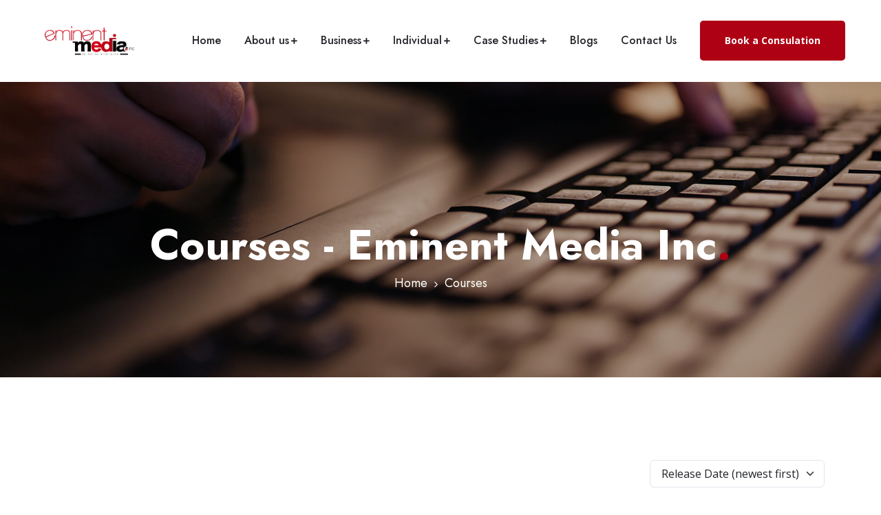

--- FILE ---
content_type: text/html; charset=UTF-8
request_url: https://eminentmediainc.com/courses/
body_size: 133277
content:
<!DOCTYPE html>
<html dir="ltr" lang="en-US" prefix="og: https://ogp.me/ns#">
<head>
<meta charset="UTF-8">
<meta name="viewport" content="width=device-width, initial-scale=1, maximum-scale=1">
<link rel="profile" href="https://gmpg.org/xfn/11">

<title>Courses - Eminent Media Inc</title>

		<!-- All in One SEO 4.5.5 - aioseo.com -->
		<meta name="robots" content="max-image-preview:large" />
		<link rel="canonical" href="https://eminentmediainc.com/courses/" />
		<meta name="generator" content="All in One SEO (AIOSEO) 4.5.5" />
		<meta property="og:locale" content="en_US" />
		<meta property="og:site_name" content="Eminent Media Inc - Emanating eminence" />
		<meta property="og:type" content="website" />
		<meta property="og:title" content="Courses - Eminent Media Inc" />
		<meta property="og:url" content="https://eminentmediainc.com/courses/" />
		<meta name="twitter:card" content="summary_large_image" />
		<meta name="twitter:title" content="Courses - Eminent Media Inc" />
		<script type="application/ld+json" class="aioseo-schema">
			{"@context":"https:\/\/schema.org","@graph":[{"@type":"BreadcrumbList","@id":"https:\/\/eminentmediainc.com\/courses\/#breadcrumblist","itemListElement":[{"@type":"ListItem","@id":"https:\/\/eminentmediainc.com\/#listItem","position":1,"name":"Home","item":"https:\/\/eminentmediainc.com\/","nextItem":"https:\/\/eminentmediainc.com\/courses\/#listItem"},{"@type":"ListItem","@id":"https:\/\/eminentmediainc.com\/courses\/#listItem","position":2,"name":"Courses","previousItem":"https:\/\/eminentmediainc.com\/#listItem"}]},{"@type":"CollectionPage","@id":"https:\/\/eminentmediainc.com\/courses\/#collectionpage","url":"https:\/\/eminentmediainc.com\/courses\/","name":"Courses - Eminent Media Inc","inLanguage":"en-US","isPartOf":{"@id":"https:\/\/eminentmediainc.com\/#website"},"breadcrumb":{"@id":"https:\/\/eminentmediainc.com\/courses\/#breadcrumblist"}},{"@type":"Organization","@id":"https:\/\/eminentmediainc.com\/#organization","name":"Eminent Media Inc","url":"https:\/\/eminentmediainc.com\/"},{"@type":"WebSite","@id":"https:\/\/eminentmediainc.com\/#website","url":"https:\/\/eminentmediainc.com\/","name":"Eminent Media Inc","description":"Emanating eminence","inLanguage":"en-US","publisher":{"@id":"https:\/\/eminentmediainc.com\/#organization"}}]}
		</script>
		<!-- All in One SEO -->

<link rel='dns-prefetch' href='//fonts.googleapis.com' />
<link rel="alternate" type="application/rss+xml" title="Eminent Media Inc &raquo; Feed" href="https://eminentmediainc.com/feed/" />
<link rel="alternate" type="application/rss+xml" title="Eminent Media Inc &raquo; Comments Feed" href="https://eminentmediainc.com/comments/feed/" />
<link rel="alternate" type="application/rss+xml" title="Eminent Media Inc &raquo; Courses Feed" href="https://eminentmediainc.com/courses/feed/" />
		<!-- This site uses the Google Analytics by MonsterInsights plugin v9.11.1 - Using Analytics tracking - https://www.monsterinsights.com/ -->
							<script src="//www.googletagmanager.com/gtag/js?id=G-B0CMZH7G2V"  data-cfasync="false" data-wpfc-render="false" type="text/javascript" async></script>
			<script data-cfasync="false" data-wpfc-render="false" type="text/javascript">
				var mi_version = '9.11.1';
				var mi_track_user = true;
				var mi_no_track_reason = '';
								var MonsterInsightsDefaultLocations = {"page_location":"https:\/\/eminentmediainc.com\/courses\/"};
								if ( typeof MonsterInsightsPrivacyGuardFilter === 'function' ) {
					var MonsterInsightsLocations = (typeof MonsterInsightsExcludeQuery === 'object') ? MonsterInsightsPrivacyGuardFilter( MonsterInsightsExcludeQuery ) : MonsterInsightsPrivacyGuardFilter( MonsterInsightsDefaultLocations );
				} else {
					var MonsterInsightsLocations = (typeof MonsterInsightsExcludeQuery === 'object') ? MonsterInsightsExcludeQuery : MonsterInsightsDefaultLocations;
				}

								var disableStrs = [
										'ga-disable-G-B0CMZH7G2V',
									];

				/* Function to detect opted out users */
				function __gtagTrackerIsOptedOut() {
					for (var index = 0; index < disableStrs.length; index++) {
						if (document.cookie.indexOf(disableStrs[index] + '=true') > -1) {
							return true;
						}
					}

					return false;
				}

				/* Disable tracking if the opt-out cookie exists. */
				if (__gtagTrackerIsOptedOut()) {
					for (var index = 0; index < disableStrs.length; index++) {
						window[disableStrs[index]] = true;
					}
				}

				/* Opt-out function */
				function __gtagTrackerOptout() {
					for (var index = 0; index < disableStrs.length; index++) {
						document.cookie = disableStrs[index] + '=true; expires=Thu, 31 Dec 2099 23:59:59 UTC; path=/';
						window[disableStrs[index]] = true;
					}
				}

				if ('undefined' === typeof gaOptout) {
					function gaOptout() {
						__gtagTrackerOptout();
					}
				}
								window.dataLayer = window.dataLayer || [];

				window.MonsterInsightsDualTracker = {
					helpers: {},
					trackers: {},
				};
				if (mi_track_user) {
					function __gtagDataLayer() {
						dataLayer.push(arguments);
					}

					function __gtagTracker(type, name, parameters) {
						if (!parameters) {
							parameters = {};
						}

						if (parameters.send_to) {
							__gtagDataLayer.apply(null, arguments);
							return;
						}

						if (type === 'event') {
														parameters.send_to = monsterinsights_frontend.v4_id;
							var hookName = name;
							if (typeof parameters['event_category'] !== 'undefined') {
								hookName = parameters['event_category'] + ':' + name;
							}

							if (typeof MonsterInsightsDualTracker.trackers[hookName] !== 'undefined') {
								MonsterInsightsDualTracker.trackers[hookName](parameters);
							} else {
								__gtagDataLayer('event', name, parameters);
							}
							
						} else {
							__gtagDataLayer.apply(null, arguments);
						}
					}

					__gtagTracker('js', new Date());
					__gtagTracker('set', {
						'developer_id.dZGIzZG': true,
											});
					if ( MonsterInsightsLocations.page_location ) {
						__gtagTracker('set', MonsterInsightsLocations);
					}
										__gtagTracker('config', 'G-B0CMZH7G2V', {"forceSSL":"true","link_attribution":"true"} );
										window.gtag = __gtagTracker;										(function () {
						/* https://developers.google.com/analytics/devguides/collection/analyticsjs/ */
						/* ga and __gaTracker compatibility shim. */
						var noopfn = function () {
							return null;
						};
						var newtracker = function () {
							return new Tracker();
						};
						var Tracker = function () {
							return null;
						};
						var p = Tracker.prototype;
						p.get = noopfn;
						p.set = noopfn;
						p.send = function () {
							var args = Array.prototype.slice.call(arguments);
							args.unshift('send');
							__gaTracker.apply(null, args);
						};
						var __gaTracker = function () {
							var len = arguments.length;
							if (len === 0) {
								return;
							}
							var f = arguments[len - 1];
							if (typeof f !== 'object' || f === null || typeof f.hitCallback !== 'function') {
								if ('send' === arguments[0]) {
									var hitConverted, hitObject = false, action;
									if ('event' === arguments[1]) {
										if ('undefined' !== typeof arguments[3]) {
											hitObject = {
												'eventAction': arguments[3],
												'eventCategory': arguments[2],
												'eventLabel': arguments[4],
												'value': arguments[5] ? arguments[5] : 1,
											}
										}
									}
									if ('pageview' === arguments[1]) {
										if ('undefined' !== typeof arguments[2]) {
											hitObject = {
												'eventAction': 'page_view',
												'page_path': arguments[2],
											}
										}
									}
									if (typeof arguments[2] === 'object') {
										hitObject = arguments[2];
									}
									if (typeof arguments[5] === 'object') {
										Object.assign(hitObject, arguments[5]);
									}
									if ('undefined' !== typeof arguments[1].hitType) {
										hitObject = arguments[1];
										if ('pageview' === hitObject.hitType) {
											hitObject.eventAction = 'page_view';
										}
									}
									if (hitObject) {
										action = 'timing' === arguments[1].hitType ? 'timing_complete' : hitObject.eventAction;
										hitConverted = mapArgs(hitObject);
										__gtagTracker('event', action, hitConverted);
									}
								}
								return;
							}

							function mapArgs(args) {
								var arg, hit = {};
								var gaMap = {
									'eventCategory': 'event_category',
									'eventAction': 'event_action',
									'eventLabel': 'event_label',
									'eventValue': 'event_value',
									'nonInteraction': 'non_interaction',
									'timingCategory': 'event_category',
									'timingVar': 'name',
									'timingValue': 'value',
									'timingLabel': 'event_label',
									'page': 'page_path',
									'location': 'page_location',
									'title': 'page_title',
									'referrer' : 'page_referrer',
								};
								for (arg in args) {
																		if (!(!args.hasOwnProperty(arg) || !gaMap.hasOwnProperty(arg))) {
										hit[gaMap[arg]] = args[arg];
									} else {
										hit[arg] = args[arg];
									}
								}
								return hit;
							}

							try {
								f.hitCallback();
							} catch (ex) {
							}
						};
						__gaTracker.create = newtracker;
						__gaTracker.getByName = newtracker;
						__gaTracker.getAll = function () {
							return [];
						};
						__gaTracker.remove = noopfn;
						__gaTracker.loaded = true;
						window['__gaTracker'] = __gaTracker;
					})();
									} else {
										console.log("");
					(function () {
						function __gtagTracker() {
							return null;
						}

						window['__gtagTracker'] = __gtagTracker;
						window['gtag'] = __gtagTracker;
					})();
									}
			</script>
							<!-- / Google Analytics by MonsterInsights -->
				
	<style id='wp-img-auto-sizes-contain-inline-css' type='text/css'>
img:is([sizes=auto i],[sizes^="auto," i]){contain-intrinsic-size:3000px 1500px}
/*# sourceURL=wp-img-auto-sizes-contain-inline-css */
</style>
<link rel='stylesheet' id='sbr_styles-css' href='https://eminentmediainc.com/wp-content/plugins/reviews-feed/assets/css/sbr-styles.css?ver=1.1' type='text/css' media='all' />
<link rel='stylesheet' id='iziModal-css' href='https://eminentmediainc.com/wp-content/plugins/themesflat-elementor/post-format/assets/css/iziModal.css?ver=6.9' type='text/css' media='all' />
<link rel='stylesheet' id='parallax-css' href='https://eminentmediainc.com/wp-content/plugins/themesflat-elementor/assets/css/parallax.css?ver=6.9' type='text/css' media='all' />
<link rel='stylesheet' id='tf-animated-css' href='https://eminentmediainc.com/wp-content/plugins/themesflat-elementor/assets/css/tf-animated.css?ver=6.9' type='text/css' media='all' />
<link rel='stylesheet' id='bootstrap-css' href='https://eminentmediainc.com/wp-content/themes/bixos/css/bootstrap.css?ver=1' type='text/css' media='all' />
<style id='wp-emoji-styles-inline-css' type='text/css'>

	img.wp-smiley, img.emoji {
		display: inline !important;
		border: none !important;
		box-shadow: none !important;
		height: 1em !important;
		width: 1em !important;
		margin: 0 0.07em !important;
		vertical-align: -0.1em !important;
		background: none !important;
		padding: 0 !important;
	}
/*# sourceURL=wp-emoji-styles-inline-css */
</style>
<link rel='stylesheet' id='wp-block-library-css' href='https://eminentmediainc.com/wp-includes/css/dist/block-library/style.min.css?ver=6.9' type='text/css' media='all' />
<style id='wp-block-image-inline-css' type='text/css'>
.wp-block-image>a,.wp-block-image>figure>a{display:inline-block}.wp-block-image img{box-sizing:border-box;height:auto;max-width:100%;vertical-align:bottom}@media not (prefers-reduced-motion){.wp-block-image img.hide{visibility:hidden}.wp-block-image img.show{animation:show-content-image .4s}}.wp-block-image[style*=border-radius] img,.wp-block-image[style*=border-radius]>a{border-radius:inherit}.wp-block-image.has-custom-border img{box-sizing:border-box}.wp-block-image.aligncenter{text-align:center}.wp-block-image.alignfull>a,.wp-block-image.alignwide>a{width:100%}.wp-block-image.alignfull img,.wp-block-image.alignwide img{height:auto;width:100%}.wp-block-image .aligncenter,.wp-block-image .alignleft,.wp-block-image .alignright,.wp-block-image.aligncenter,.wp-block-image.alignleft,.wp-block-image.alignright{display:table}.wp-block-image .aligncenter>figcaption,.wp-block-image .alignleft>figcaption,.wp-block-image .alignright>figcaption,.wp-block-image.aligncenter>figcaption,.wp-block-image.alignleft>figcaption,.wp-block-image.alignright>figcaption{caption-side:bottom;display:table-caption}.wp-block-image .alignleft{float:left;margin:.5em 1em .5em 0}.wp-block-image .alignright{float:right;margin:.5em 0 .5em 1em}.wp-block-image .aligncenter{margin-left:auto;margin-right:auto}.wp-block-image :where(figcaption){margin-bottom:1em;margin-top:.5em}.wp-block-image.is-style-circle-mask img{border-radius:9999px}@supports ((-webkit-mask-image:none) or (mask-image:none)) or (-webkit-mask-image:none){.wp-block-image.is-style-circle-mask img{border-radius:0;-webkit-mask-image:url('data:image/svg+xml;utf8,<svg viewBox="0 0 100 100" xmlns="http://www.w3.org/2000/svg"><circle cx="50" cy="50" r="50"/></svg>');mask-image:url('data:image/svg+xml;utf8,<svg viewBox="0 0 100 100" xmlns="http://www.w3.org/2000/svg"><circle cx="50" cy="50" r="50"/></svg>');mask-mode:alpha;-webkit-mask-position:center;mask-position:center;-webkit-mask-repeat:no-repeat;mask-repeat:no-repeat;-webkit-mask-size:contain;mask-size:contain}}:root :where(.wp-block-image.is-style-rounded img,.wp-block-image .is-style-rounded img){border-radius:9999px}.wp-block-image figure{margin:0}.wp-lightbox-container{display:flex;flex-direction:column;position:relative}.wp-lightbox-container img{cursor:zoom-in}.wp-lightbox-container img:hover+button{opacity:1}.wp-lightbox-container button{align-items:center;backdrop-filter:blur(16px) saturate(180%);background-color:#5a5a5a40;border:none;border-radius:4px;cursor:zoom-in;display:flex;height:20px;justify-content:center;opacity:0;padding:0;position:absolute;right:16px;text-align:center;top:16px;width:20px;z-index:100}@media not (prefers-reduced-motion){.wp-lightbox-container button{transition:opacity .2s ease}}.wp-lightbox-container button:focus-visible{outline:3px auto #5a5a5a40;outline:3px auto -webkit-focus-ring-color;outline-offset:3px}.wp-lightbox-container button:hover{cursor:pointer;opacity:1}.wp-lightbox-container button:focus{opacity:1}.wp-lightbox-container button:focus,.wp-lightbox-container button:hover,.wp-lightbox-container button:not(:hover):not(:active):not(.has-background){background-color:#5a5a5a40;border:none}.wp-lightbox-overlay{box-sizing:border-box;cursor:zoom-out;height:100vh;left:0;overflow:hidden;position:fixed;top:0;visibility:hidden;width:100%;z-index:100000}.wp-lightbox-overlay .close-button{align-items:center;cursor:pointer;display:flex;justify-content:center;min-height:40px;min-width:40px;padding:0;position:absolute;right:calc(env(safe-area-inset-right) + 16px);top:calc(env(safe-area-inset-top) + 16px);z-index:5000000}.wp-lightbox-overlay .close-button:focus,.wp-lightbox-overlay .close-button:hover,.wp-lightbox-overlay .close-button:not(:hover):not(:active):not(.has-background){background:none;border:none}.wp-lightbox-overlay .lightbox-image-container{height:var(--wp--lightbox-container-height);left:50%;overflow:hidden;position:absolute;top:50%;transform:translate(-50%,-50%);transform-origin:top left;width:var(--wp--lightbox-container-width);z-index:9999999999}.wp-lightbox-overlay .wp-block-image{align-items:center;box-sizing:border-box;display:flex;height:100%;justify-content:center;margin:0;position:relative;transform-origin:0 0;width:100%;z-index:3000000}.wp-lightbox-overlay .wp-block-image img{height:var(--wp--lightbox-image-height);min-height:var(--wp--lightbox-image-height);min-width:var(--wp--lightbox-image-width);width:var(--wp--lightbox-image-width)}.wp-lightbox-overlay .wp-block-image figcaption{display:none}.wp-lightbox-overlay button{background:none;border:none}.wp-lightbox-overlay .scrim{background-color:#fff;height:100%;opacity:.9;position:absolute;width:100%;z-index:2000000}.wp-lightbox-overlay.active{visibility:visible}@media not (prefers-reduced-motion){.wp-lightbox-overlay.active{animation:turn-on-visibility .25s both}.wp-lightbox-overlay.active img{animation:turn-on-visibility .35s both}.wp-lightbox-overlay.show-closing-animation:not(.active){animation:turn-off-visibility .35s both}.wp-lightbox-overlay.show-closing-animation:not(.active) img{animation:turn-off-visibility .25s both}.wp-lightbox-overlay.zoom.active{animation:none;opacity:1;visibility:visible}.wp-lightbox-overlay.zoom.active .lightbox-image-container{animation:lightbox-zoom-in .4s}.wp-lightbox-overlay.zoom.active .lightbox-image-container img{animation:none}.wp-lightbox-overlay.zoom.active .scrim{animation:turn-on-visibility .4s forwards}.wp-lightbox-overlay.zoom.show-closing-animation:not(.active){animation:none}.wp-lightbox-overlay.zoom.show-closing-animation:not(.active) .lightbox-image-container{animation:lightbox-zoom-out .4s}.wp-lightbox-overlay.zoom.show-closing-animation:not(.active) .lightbox-image-container img{animation:none}.wp-lightbox-overlay.zoom.show-closing-animation:not(.active) .scrim{animation:turn-off-visibility .4s forwards}}@keyframes show-content-image{0%{visibility:hidden}99%{visibility:hidden}to{visibility:visible}}@keyframes turn-on-visibility{0%{opacity:0}to{opacity:1}}@keyframes turn-off-visibility{0%{opacity:1;visibility:visible}99%{opacity:0;visibility:visible}to{opacity:0;visibility:hidden}}@keyframes lightbox-zoom-in{0%{transform:translate(calc((-100vw + var(--wp--lightbox-scrollbar-width))/2 + var(--wp--lightbox-initial-left-position)),calc(-50vh + var(--wp--lightbox-initial-top-position))) scale(var(--wp--lightbox-scale))}to{transform:translate(-50%,-50%) scale(1)}}@keyframes lightbox-zoom-out{0%{transform:translate(-50%,-50%) scale(1);visibility:visible}99%{visibility:visible}to{transform:translate(calc((-100vw + var(--wp--lightbox-scrollbar-width))/2 + var(--wp--lightbox-initial-left-position)),calc(-50vh + var(--wp--lightbox-initial-top-position))) scale(var(--wp--lightbox-scale));visibility:hidden}}
/*# sourceURL=https://eminentmediainc.com/wp-includes/blocks/image/style.min.css */
</style>
<style id='wp-block-group-inline-css' type='text/css'>
.wp-block-group{box-sizing:border-box}:where(.wp-block-group.wp-block-group-is-layout-constrained){position:relative}
/*# sourceURL=https://eminentmediainc.com/wp-includes/blocks/group/style.min.css */
</style>
<style id='wp-block-paragraph-inline-css' type='text/css'>
.is-small-text{font-size:.875em}.is-regular-text{font-size:1em}.is-large-text{font-size:2.25em}.is-larger-text{font-size:3em}.has-drop-cap:not(:focus):first-letter{float:left;font-size:8.4em;font-style:normal;font-weight:100;line-height:.68;margin:.05em .1em 0 0;text-transform:uppercase}body.rtl .has-drop-cap:not(:focus):first-letter{float:none;margin-left:.1em}p.has-drop-cap.has-background{overflow:hidden}:root :where(p.has-background){padding:1.25em 2.375em}:where(p.has-text-color:not(.has-link-color)) a{color:inherit}p.has-text-align-left[style*="writing-mode:vertical-lr"],p.has-text-align-right[style*="writing-mode:vertical-rl"]{rotate:180deg}
/*# sourceURL=https://eminentmediainc.com/wp-includes/blocks/paragraph/style.min.css */
</style>
<style id='global-styles-inline-css' type='text/css'>
:root{--wp--preset--aspect-ratio--square: 1;--wp--preset--aspect-ratio--4-3: 4/3;--wp--preset--aspect-ratio--3-4: 3/4;--wp--preset--aspect-ratio--3-2: 3/2;--wp--preset--aspect-ratio--2-3: 2/3;--wp--preset--aspect-ratio--16-9: 16/9;--wp--preset--aspect-ratio--9-16: 9/16;--wp--preset--color--black: #000000;--wp--preset--color--cyan-bluish-gray: #abb8c3;--wp--preset--color--white: #ffffff;--wp--preset--color--pale-pink: #f78da7;--wp--preset--color--vivid-red: #cf2e2e;--wp--preset--color--luminous-vivid-orange: #ff6900;--wp--preset--color--luminous-vivid-amber: #fcb900;--wp--preset--color--light-green-cyan: #7bdcb5;--wp--preset--color--vivid-green-cyan: #00d084;--wp--preset--color--pale-cyan-blue: #8ed1fc;--wp--preset--color--vivid-cyan-blue: #0693e3;--wp--preset--color--vivid-purple: #9b51e0;--wp--preset--gradient--vivid-cyan-blue-to-vivid-purple: linear-gradient(135deg,rgb(6,147,227) 0%,rgb(155,81,224) 100%);--wp--preset--gradient--light-green-cyan-to-vivid-green-cyan: linear-gradient(135deg,rgb(122,220,180) 0%,rgb(0,208,130) 100%);--wp--preset--gradient--luminous-vivid-amber-to-luminous-vivid-orange: linear-gradient(135deg,rgb(252,185,0) 0%,rgb(255,105,0) 100%);--wp--preset--gradient--luminous-vivid-orange-to-vivid-red: linear-gradient(135deg,rgb(255,105,0) 0%,rgb(207,46,46) 100%);--wp--preset--gradient--very-light-gray-to-cyan-bluish-gray: linear-gradient(135deg,rgb(238,238,238) 0%,rgb(169,184,195) 100%);--wp--preset--gradient--cool-to-warm-spectrum: linear-gradient(135deg,rgb(74,234,220) 0%,rgb(151,120,209) 20%,rgb(207,42,186) 40%,rgb(238,44,130) 60%,rgb(251,105,98) 80%,rgb(254,248,76) 100%);--wp--preset--gradient--blush-light-purple: linear-gradient(135deg,rgb(255,206,236) 0%,rgb(152,150,240) 100%);--wp--preset--gradient--blush-bordeaux: linear-gradient(135deg,rgb(254,205,165) 0%,rgb(254,45,45) 50%,rgb(107,0,62) 100%);--wp--preset--gradient--luminous-dusk: linear-gradient(135deg,rgb(255,203,112) 0%,rgb(199,81,192) 50%,rgb(65,88,208) 100%);--wp--preset--gradient--pale-ocean: linear-gradient(135deg,rgb(255,245,203) 0%,rgb(182,227,212) 50%,rgb(51,167,181) 100%);--wp--preset--gradient--electric-grass: linear-gradient(135deg,rgb(202,248,128) 0%,rgb(113,206,126) 100%);--wp--preset--gradient--midnight: linear-gradient(135deg,rgb(2,3,129) 0%,rgb(40,116,252) 100%);--wp--preset--font-size--small: 13px;--wp--preset--font-size--medium: 20px;--wp--preset--font-size--large: 36px;--wp--preset--font-size--x-large: 42px;--wp--preset--spacing--20: 0.44rem;--wp--preset--spacing--30: 0.67rem;--wp--preset--spacing--40: 1rem;--wp--preset--spacing--50: 1.5rem;--wp--preset--spacing--60: 2.25rem;--wp--preset--spacing--70: 3.38rem;--wp--preset--spacing--80: 5.06rem;--wp--preset--shadow--natural: 6px 6px 9px rgba(0, 0, 0, 0.2);--wp--preset--shadow--deep: 12px 12px 50px rgba(0, 0, 0, 0.4);--wp--preset--shadow--sharp: 6px 6px 0px rgba(0, 0, 0, 0.2);--wp--preset--shadow--outlined: 6px 6px 0px -3px rgb(255, 255, 255), 6px 6px rgb(0, 0, 0);--wp--preset--shadow--crisp: 6px 6px 0px rgb(0, 0, 0);}:where(.is-layout-flex){gap: 0.5em;}:where(.is-layout-grid){gap: 0.5em;}body .is-layout-flex{display: flex;}.is-layout-flex{flex-wrap: wrap;align-items: center;}.is-layout-flex > :is(*, div){margin: 0;}body .is-layout-grid{display: grid;}.is-layout-grid > :is(*, div){margin: 0;}:where(.wp-block-columns.is-layout-flex){gap: 2em;}:where(.wp-block-columns.is-layout-grid){gap: 2em;}:where(.wp-block-post-template.is-layout-flex){gap: 1.25em;}:where(.wp-block-post-template.is-layout-grid){gap: 1.25em;}.has-black-color{color: var(--wp--preset--color--black) !important;}.has-cyan-bluish-gray-color{color: var(--wp--preset--color--cyan-bluish-gray) !important;}.has-white-color{color: var(--wp--preset--color--white) !important;}.has-pale-pink-color{color: var(--wp--preset--color--pale-pink) !important;}.has-vivid-red-color{color: var(--wp--preset--color--vivid-red) !important;}.has-luminous-vivid-orange-color{color: var(--wp--preset--color--luminous-vivid-orange) !important;}.has-luminous-vivid-amber-color{color: var(--wp--preset--color--luminous-vivid-amber) !important;}.has-light-green-cyan-color{color: var(--wp--preset--color--light-green-cyan) !important;}.has-vivid-green-cyan-color{color: var(--wp--preset--color--vivid-green-cyan) !important;}.has-pale-cyan-blue-color{color: var(--wp--preset--color--pale-cyan-blue) !important;}.has-vivid-cyan-blue-color{color: var(--wp--preset--color--vivid-cyan-blue) !important;}.has-vivid-purple-color{color: var(--wp--preset--color--vivid-purple) !important;}.has-black-background-color{background-color: var(--wp--preset--color--black) !important;}.has-cyan-bluish-gray-background-color{background-color: var(--wp--preset--color--cyan-bluish-gray) !important;}.has-white-background-color{background-color: var(--wp--preset--color--white) !important;}.has-pale-pink-background-color{background-color: var(--wp--preset--color--pale-pink) !important;}.has-vivid-red-background-color{background-color: var(--wp--preset--color--vivid-red) !important;}.has-luminous-vivid-orange-background-color{background-color: var(--wp--preset--color--luminous-vivid-orange) !important;}.has-luminous-vivid-amber-background-color{background-color: var(--wp--preset--color--luminous-vivid-amber) !important;}.has-light-green-cyan-background-color{background-color: var(--wp--preset--color--light-green-cyan) !important;}.has-vivid-green-cyan-background-color{background-color: var(--wp--preset--color--vivid-green-cyan) !important;}.has-pale-cyan-blue-background-color{background-color: var(--wp--preset--color--pale-cyan-blue) !important;}.has-vivid-cyan-blue-background-color{background-color: var(--wp--preset--color--vivid-cyan-blue) !important;}.has-vivid-purple-background-color{background-color: var(--wp--preset--color--vivid-purple) !important;}.has-black-border-color{border-color: var(--wp--preset--color--black) !important;}.has-cyan-bluish-gray-border-color{border-color: var(--wp--preset--color--cyan-bluish-gray) !important;}.has-white-border-color{border-color: var(--wp--preset--color--white) !important;}.has-pale-pink-border-color{border-color: var(--wp--preset--color--pale-pink) !important;}.has-vivid-red-border-color{border-color: var(--wp--preset--color--vivid-red) !important;}.has-luminous-vivid-orange-border-color{border-color: var(--wp--preset--color--luminous-vivid-orange) !important;}.has-luminous-vivid-amber-border-color{border-color: var(--wp--preset--color--luminous-vivid-amber) !important;}.has-light-green-cyan-border-color{border-color: var(--wp--preset--color--light-green-cyan) !important;}.has-vivid-green-cyan-border-color{border-color: var(--wp--preset--color--vivid-green-cyan) !important;}.has-pale-cyan-blue-border-color{border-color: var(--wp--preset--color--pale-cyan-blue) !important;}.has-vivid-cyan-blue-border-color{border-color: var(--wp--preset--color--vivid-cyan-blue) !important;}.has-vivid-purple-border-color{border-color: var(--wp--preset--color--vivid-purple) !important;}.has-vivid-cyan-blue-to-vivid-purple-gradient-background{background: var(--wp--preset--gradient--vivid-cyan-blue-to-vivid-purple) !important;}.has-light-green-cyan-to-vivid-green-cyan-gradient-background{background: var(--wp--preset--gradient--light-green-cyan-to-vivid-green-cyan) !important;}.has-luminous-vivid-amber-to-luminous-vivid-orange-gradient-background{background: var(--wp--preset--gradient--luminous-vivid-amber-to-luminous-vivid-orange) !important;}.has-luminous-vivid-orange-to-vivid-red-gradient-background{background: var(--wp--preset--gradient--luminous-vivid-orange-to-vivid-red) !important;}.has-very-light-gray-to-cyan-bluish-gray-gradient-background{background: var(--wp--preset--gradient--very-light-gray-to-cyan-bluish-gray) !important;}.has-cool-to-warm-spectrum-gradient-background{background: var(--wp--preset--gradient--cool-to-warm-spectrum) !important;}.has-blush-light-purple-gradient-background{background: var(--wp--preset--gradient--blush-light-purple) !important;}.has-blush-bordeaux-gradient-background{background: var(--wp--preset--gradient--blush-bordeaux) !important;}.has-luminous-dusk-gradient-background{background: var(--wp--preset--gradient--luminous-dusk) !important;}.has-pale-ocean-gradient-background{background: var(--wp--preset--gradient--pale-ocean) !important;}.has-electric-grass-gradient-background{background: var(--wp--preset--gradient--electric-grass) !important;}.has-midnight-gradient-background{background: var(--wp--preset--gradient--midnight) !important;}.has-small-font-size{font-size: var(--wp--preset--font-size--small) !important;}.has-medium-font-size{font-size: var(--wp--preset--font-size--medium) !important;}.has-large-font-size{font-size: var(--wp--preset--font-size--large) !important;}.has-x-large-font-size{font-size: var(--wp--preset--font-size--x-large) !important;}
/*# sourceURL=global-styles-inline-css */
</style>

<style id='classic-theme-styles-inline-css' type='text/css'>
/*! This file is auto-generated */
.wp-block-button__link{color:#fff;background-color:#32373c;border-radius:9999px;box-shadow:none;text-decoration:none;padding:calc(.667em + 2px) calc(1.333em + 2px);font-size:1.125em}.wp-block-file__button{background:#32373c;color:#fff;text-decoration:none}
/*# sourceURL=/wp-includes/css/classic-themes.min.css */
</style>
<link rel='stylesheet' id='contact-form-7-css' href='https://eminentmediainc.com/wp-content/plugins/contact-form-7/includes/css/styles.css?ver=5.8.6' type='text/css' media='all' />
<link rel='stylesheet' id='extp-google-fonts-css' href='//fonts.googleapis.com/css?family=Source+Sans+Pro&#038;ver=1.0.0' type='text/css' media='all' />
<link rel='stylesheet' id='tutor-icon-css' href='https://eminentmediainc.com/wp-content/plugins/tutor/assets/css/tutor-icon.min.css?ver=2.6.0' type='text/css' media='all' />
<link rel='stylesheet' id='tutor-css' href='https://eminentmediainc.com/wp-content/plugins/tutor/assets/css/tutor.min.css?ver=2.6.0' type='text/css' media='all' />
<link rel='stylesheet' id='tutor-frontend-css' href='https://eminentmediainc.com/wp-content/plugins/tutor/assets/css/tutor-front.min.css?ver=2.6.0' type='text/css' media='all' />
<style id='tutor-frontend-inline-css' type='text/css'>
.mce-notification.mce-notification-error{display: none !important;}
:root{--tutor-color-primary:#3E64DE;--tutor-color-primary-rgb:62, 100, 222;--tutor-color-primary-hover:#395BCA;--tutor-color-primary-hover-rgb:57, 91, 202;--tutor-body-color:#212327;--tutor-body-color-rgb:33, 35, 39;--tutor-border-color:#E3E5EB;--tutor-border-color-rgb:227, 229, 235;--tutor-color-gray:#CDCFD5;--tutor-color-gray-rgb:205, 207, 213;}
/*# sourceURL=tutor-frontend-inline-css */
</style>
<link rel='stylesheet' id='bixos-theme-style-css' href='https://eminentmediainc.com/wp-content/themes/bixos/style.css?ver=6.9' type='text/css' media='all' />
<link rel='stylesheet' id='bixos-child-theme-style-css' href='https://eminentmediainc.com/wp-content/themes/bixos-child/style.css?ver=6.9' type='text/css' media='all' />
<link rel='stylesheet' id='themesflat-theme-slug-fonts-css' href='https://fonts.googleapis.com/css?family=Open+Sans%3A100%2C200%2C300%2C400%2C500%2C600%2C700%2C900%2C400%7CJost%3A100%2C200%2C300%2C400%2C500%2C600%2C700%2C900%2C700%7CJost%3A100%2C200%2C300%2C400%2C500%2C600%2C700%2C900%2C500%7CJost%3A100%2C200%2C300%2C400%2C500%2C600%2C700%2C900%2C700%7CJost%3A100%2C200%2C300%2C400%2C500%2C600%2C700%2C900%2C400%7COpen+Sans%3A100%2C200%2C300%2C400%2C500%2C600%2C700%2C900%2C400%7CJost%3A100%2C200%2C300%2C400%2C500%2C600%2C700%2C900%2C700%7COpen+Sans%3A100%2C200%2C300%2C400%2C500%2C600%2C700%2C900%2C400%7CJost%3A100%2C200%2C300%2C400%2C500%2C600%2C700%2C900%2C500%7CJost%3A100%2C200%2C300%2C400%2C500%2C600%2C700%2C900%2C700%7CJost%3A100%2C200%2C300%2C400%2C500%2C600%2C700%2C900%2C700%7CJost%3A100%2C200%2C300%2C400%2C500%2C600%2C700%2C900%2C700%7CJost%3A100%2C200%2C300%2C400%2C500%2C600%2C700%2C900%2C700%7CJost%3A100%2C200%2C300%2C400%2C500%2C600%2C700%2C900%2C700%7CJost%3A100%2C200%2C300%2C400%2C500%2C600%2C700%2C900%2C400%7CJost%3A100%2C200%2C300%2C400%2C500%2C600%2C700%2C900%2C700%7CJost%3A100%2C200%2C300%2C400%2C500%2C600%2C700%2C900%2C700%7CJost%3A100%2C200%2C300%2C400%2C500%2C600%2C700%2C900%2C400%7CJost%3A100%2C200%2C300%2C400%2C500%2C600%2C700%2C900%2C400%7CJost%3A100%2C200%2C300%2C400%2C500%2C600%2C700%2C900%2C600' type='text/css' media='all' />
<link rel='stylesheet' id='flaticon-css' href='https://eminentmediainc.com/wp-content/themes/bixos/css/flaticon.css?ver=6.9' type='text/css' media='all' />
<link rel='stylesheet' id='icon-bixos-css' href='https://eminentmediainc.com/wp-content/themes/bixos/css/icon-bixos.css?ver=6.9' type='text/css' media='all' />
<link rel='stylesheet' id='owl-carousel-css' href='https://eminentmediainc.com/wp-content/plugins/themesflat-elementor/assets/css/owl.carousel.min.css?ver=6.9' type='text/css' media='all' />
<link rel='stylesheet' id='themesflat-animated-css' href='https://eminentmediainc.com/wp-content/themes/bixos/css/animated.css?ver=6.9' type='text/css' media='all' />
<link rel='stylesheet' id='themesflat-main-css' href='https://eminentmediainc.com/wp-content/themes/bixos/css/main.css?ver=6.9' type='text/css' media='all' />
<link rel='stylesheet' id='themesflat-inline-css-css' href='https://eminentmediainc.com/wp-content/themes/bixos/css/inline-css.css?ver=6.9' type='text/css' media='all' />
<style id='themesflat-inline-css-inline-css' type='text/css'>
#themesflat-content{padding-top:120px; padding-bottom:120px; }
.themesflat-top .container-inside{padding-top:15px; padding-bottom:15px; }
#header #logo{margin-left:10px; margin-right:0px; }
#footer{padding-top:115px; padding-bottom:70px; }
.themesflat-partner-box{padding-top:97px; padding-bottom:97px; }
.page-title{padding-top:248px; padding-bottom:123px; }
body,button,input,select,textarea { font-family:Open Sans;}
.blog-single .entry-content .icon-list { font-family:Open Sans!important;}
body,button,input,select,textarea { font-weight:400;}
body,button,input,select,textarea { font-style:normal; }
body,button,input,select,textarea { font-size:14px; }
body,button,input,select,textarea { line-height:2.15;}
body,button,input,select,textarea { letter-spacing:0px;}
h1,h2,h3,h4,h5,h6 { font-family:Jost;}
h1,h2,h3,h4,h5,h6 { font-weight:700;}
h1,h2,h3,h4,h5,h6 { line-height:1.235;}
h1,h2,h3,h4,h5,h6 { letter-spacing:0px;}
h1,h2,h3,h4,h5,h6  { font-style:normal; }
h1 { font-size:72px; }
h2 { font-size:36px; }
h3 { font-size:32px; }
h4 { font-size:24px; }
h5 { font-size:18px; }
h6 { font-size:16px; }
#mainnav > ul > li > a, .header-modal-menu-left-btn .text, header .flat-information li { font-family:Jost;}
#mainnav > ul > li > a, .header-modal-menu-left-btn .text { font-weight:500;}
#mainnav > ul > li > a, .header-modal-menu-left-btn .text  { font-style:normal; }
#mainnav ul li a, .header-modal-menu-left-btn .text, header .flat-information li { font-size:16px;}
#mainnav > ul > li > a, #header .show-search, header .block a, #header .mini-cart-header .cart-count, #header .mini-cart .cart-count, .button-menu { line-height:26px;}
#header.header-sticky #mainnav > ul > li > a, #header.header-sticky .show-search a, #header.header-sticky .block a, #header.header-sticky .mini-cart-header .cart-count, #header.header-sticky .mini-cart .cart-count, #header.header-sticky .button-menu { line-height:calc(26px / 1.2);}
#mainnav > ul > li > a, #header .show-search a, header .block a, #header .mini-cart-header .cart-count, #header .mini-cart .cart-count, .button-menu { letter-spacing:0px;}
#mainnav ul.sub-menu > li > a { font-family:Jost;}
#mainnav ul.sub-menu > li > a { font-weight:700;}
#mainnav ul.sub-menu > li > a  { font-style:normal; }
#mainnav ul.sub-menu > li > a { font-size:16px;}
#mainnav ul.sub-menu > li > a { line-height:24px;}
#mainnav ul.sub-menu > li > a { letter-spacing:0px;}
blockquote { font-family:Open Sans;}
blockquote { font-weight:400;}
blockquote { font-style:normal; }
blockquote { font-size:16px;}
blockquote { line-height:30px;}
blockquote { letter-spacing:0px;}
article .entry-title { font-family:Jost;}
article .entry-title { font-weight:700;}
article .entry-title { font-style:normal; }
article .entry-title { font-size:32px;}
article .entry-title { line-height:1.4;}
article .entry-title { letter-spacing:0;}
article .post-meta .item-meta { font-family:Open Sans;}
article .post-meta .item-meta { font-weight:400;}
article .post-meta .item-meta { font-style:normal; }
article .post-meta .item-meta { font-size:14px;}
article .post-meta .item-meta { line-height:1.5;}
article .post-meta .item-meta { letter-spacing:0px;}
article .themesflat-button { font-family:Jost;}
article .themesflat-button { font-weight:500;}
article .themesflat-button { font-style:normal; }
article .themesflat-button { font-size:14px;}
article .themesflat-button { line-height:1;}
article .themesflat-button { letter-spacing:0;}
.single article .entry-title { font-family:Jost;}
.single article .entry-title { font-weight:700;}
.single article .entry-title { font-style:normal; }
.single article .entry-title { font-size:32px;}
.single article .entry-title { line-height:1.4;}
.single article .entry-title { letter-spacing:0px;}
.comment-title, .comment-reply-title, .comment-reply-title a { font-family:Jost;}
.comment-title, .comment-reply-title, .comment-reply-title a { font-weight:700;}
.comment-title, .comment-reply-title, .comment-reply-title a { font-style:normal; }
.comment-title, .comment-reply-title { font-size:36px;}
.comment-title, .comment-reply-title, .comment-reply-title a { line-height:1.2;}
.comment-title, .comment-reply-title, .comment-reply-title a { letter-spacing:0px;}
.sidebar .widget .widget-title, .sidebar .widget h2, .sidebar .wp-block-search .wp-block-search__label, .sidebar .wc-block-product-search .wc-block-product-search__label { font-family:Jost;}
.sidebar .widget .widget-title, .widget h2, .sidebar .wp-block-search .wp-block-search__label, .sidebar .wc-block-product-search .wc-block-product-search__label { font-weight:700;}
.sidebar .widget .widget-title, .widget h2, .sidebar .wp-block-search .wp-block-search__label, .sidebar .wc-block-product-search .wc-block-product-search__label { font-style:normal; }
.sidebar .widget .widget-title, .widget h2, .sidebar .wp-block-search .wp-block-search__label, .sidebar .wc-block-product-search .wc-block-product-search__label { font-size:18px;}
.sidebar .widget .widget-title, .widget h2, .sidebar .wp-block-search .wp-block-search__label, .sidebar .wc-block-product-search .wc-block-product-search__label { line-height:1.2;}
.sidebar .widget .widget-title, .widget h2, .sidebar .wp-block-search .wp-block-search__label, .sidebar .wc-block-product-search .wc-block-product-search__label { letter-spacing:0px;}
footer .widget .widget-title, footer .widget h2, footer .wp-block-search .wp-block-search__label { font-family:Jost;}
footer .widget .widget-title, footer .widget h2, footer .wp-block-search .wp-block-search__label { font-weight:700;}
footer .widget .widget-title, footer .widget h2, footer .wp-block-search .wp-block-search__label { font-style:normal; }
footer .widget .widget-title, footer .widget h2, footer .wp-block-search .wp-block-search__label { font-size:18px;}
footer .widget .widget-title, footer .widget h2, footer .wp-block-search .wp-block-search__label { line-height:1.5;}
footer .widget .widget-title, footer .widget h2, footer .wp-block-search .wp-block-search__label { letter-spacing:0px;}
.page-title .page-title-heading { font-family:Jost;}
.page-title .page-title-heading { font-weight:700;}
.page-title .page-title-heading { font-style:normal; }
.page-title .page-title-heading { font-size:62px;}
.page-title .page-title-heading { line-height:1.2;}
.page-title .page-title-heading { letter-spacing:-0px;}
.breadcrumbs, .breadcrumbs span a, .breadcrumbs a, .breadcrumbs span { font-family:Jost;}
.breadcrumbs, .breadcrumbs span a, .breadcrumbs a, .breadcrumbs span { font-weight:400;}
.breadcrumbs, .breadcrumbs span a, .breadcrumbs a, .breadcrumbs span { font-style:normal; }
.breadcrumbs, .breadcrumbs span a, .breadcrumbs a, .breadcrumbs span { font-size:18px;}
.breadcrumbs, .breadcrumbs span a, .breadcrumbs a, .breadcrumbs span { line-height:1.5;}
.breadcrumbs, .breadcrumbs span a, .breadcrumbs a, .breadcrumbs span { letter-spacing:0px;}
.themesflat-button, button, input[type="button"], input[type="reset"], input[type="submit"] { font-family:Jost;}
.themesflat-button, button, input[type="button"], input[type="reset"], input[type="submit"] { font-weight:700;}
.themesflat-button, button, input[type="button"], input[type="reset"], input[type="submit"] { font-style:normal; }
.themesflat-button, button, input[type="button"], input[type="reset"], input[type="submit"] { font-size:14px;}
.themesflat-button, button, input[type="button"], input[type="reset"], input[type="submit"] { line-height:1;}
.themesflat-button, button, input[type="button"], input[type="reset"], input[type="submit"] { letter-spacing:0px;}
.navigation a, .pagination > span, .navigation.paging-navigation span, .page-links a, .page-links > span, .woocommerce-pagination ul li span, .woocommerce-pagination ul li a { font-family:Jost;}
.navigation a, .pagination > span, .navigation.paging-navigation span, .page-links a, .page-links > span, .woocommerce-pagination ul li span, .woocommerce-pagination ul li a { font-weight:700;}
.navigation a, .pagination > span, .navigation.paging-navigation span, .page-links a, .page-links > span, .woocommerce-pagination ul li span, .woocommerce-pagination ul li a { font-style:normal; }
.navigation a, .pagination > span, .navigation.paging-navigation span, .page-links a, .page-links > span, .woocommerce-pagination ul li span, .woocommerce-pagination ul li a { font-size:14px;}
.navigation a, .pagination > span, .navigation.paging-navigation span, .page-links a, .page-links > span, .woocommerce-pagination ul li span, .woocommerce-pagination ul li a { line-height:1;}
.navigation a, .pagination > span, .navigation.paging-navigation span, .page-links a, .page-links > span, .woocommerce-pagination ul li span, .woocommerce-pagination ul li a { letter-spacing:0px;}
.copyright { font-family:Jost;}
.copyright { font-weight:600;}
.copyright { font-style:normal; }
.copyright { font-size:14px;}
.copyright { line-height:1.5;}
.bottom { font-family:Jost;}
.bottom { font-weight:400;}
.bottom { font-style:normal; }
.bottom { font-size:18px;}
.bottom { line-height:1.5;}
.bottom { letter-spacing:0px;}
.themesflat-top { background-color:#1C1E22 ; } 
.themesflat-top { color:rgba(255, 255, 255, 0.7) ;} 
.themesflat-top a { color:rgba(255, 255, 255, 0.3) ;} 
.themesflat-top a:hover { color:#FF4040 ;} 
.themesflat-top { font-family:Jost;}
.themesflat-top { font-weight:400;}
.themesflat-top { font-style:normal; }
.themesflat-top { font-size:14px;}
.themesflat-top { line-height:1.5;}
#header.header-default, #header.header-1, #header.header-2 { background:rgba(226,226,226,0);}
#header.header-sticky { background:#ffffff;}
#mainnav > ul > li > a, .header-modal-menu-left-btn .text, header .flat-information li, header .flat-information li a, #header.header-style1 .btn-header { color:#fff;}
.header-modal-menu-left-btn .modal-menu-left-btn .line { background:#fff;}
#mainnav > ul > li:hover > a,#mainnav > ul > li.current-menu-item > a, #mainnav > ul > li.current-menu-ancestor > a, #mainnav > ul > li.current-menu-parent > a,#mainnav > ul > li:hover > a,#mainnav > ul > li.current-menu-item > a, #mainnav > ul > li.current-menu-ancestor > a, #mainnav > ul > li.current-menu-parent > a { color:#FF4040;}
#mainnav > ul > li > a:after,#mainnav > ul > li.current-menu-item > a:after, #mainnav > ul > li.current-menu-ancestor > a:after, #mainnav > ul > li.current-menu-parent > a:after { background:#FF4040;}
#mainnav ul.sub-menu > li > a, #mainnav li.megamenu > ul.sub-menu > .menu-item-has-children > a { color:#000;}
#mainnav ul.sub-menu,#mainnav ul.sub-menu:before { background-color:#fff;}
#mainnav ul.sub-menu > li > a:hover, #mainnav ul.sub-menu > li.current-menu-item > a, #mainnav-mobi ul li.current-menu-item > a, #mainnav-mobi ul li.current-menu-ancestor > a, #mainnav ul.sub-menu > li.current-menu-ancestor > a, #mainnav-mobi ul li .current-menu-item > a, #mainnav-mobi ul li.current-menu-item .btn-submenu:before, #mainnav-mobi ul li .current-menu-item .btn-submenu:before { color:#FF4040;}
#mainnav ul.sub-menu:after { background:#FF4040;}
#mainnav ul.sub-menu > li > a:before { background-color:rgba(255, 255, 255, 0);}
#mainnav ul.sub-menu > li { border-top-color:rgba(0, 0, 0, 0.1);}
#header #logo a img, .modal-menu__panel-footer .logo-panel a img { max-width:130px;height: auto;}
#mainnav > ul > li { margin-left:17px; margin-right:17px;}
.footer_background { background:#222429;}
#footer .widget-title, #footer h2, #footer h3, #footer h4, #footer h5, #footer h6, #footer .wp-block-search .wp-block-search__label { color:#ffffff;}
#footer, #footer input,#footer select,#footer textarea, #footer a, footer .widget.widget-recent-news li .text .post-date, footer .widget.widget_latest_news li .text .post-date, #footer .footer-widgets .widget.widget_themesflat_socials ul li a, footer select option, footer .widget.widget_recent_entries ul li .post-date, #footer .wp-block-latest-posts__post-author, #footer .wp-block-latest-posts__post-date,#footer .label-subcribe,#footer .content,#footer .wp-block-calendar tbody td { color:#FFFFFFB2;}
#footer a:hover,#footer .footer-widgets .widget.widget_themesflat_socials ul li a:hover { color:#FF4040;}
footer .widget.widget_nav_menu ul > li > a:before{ background:#FF4040;}
.bottom { background:#1C1E22;}
.bottom, .bottom a { color:#ffffff;}
.bottom .copyright a { color:#FF4040;}
.bottom a:hover, .bottom .copyright a:hover { color:#ffffff;}
.bottom .copyright a:before { background:#ffffff;}
.themesflat-action-box .overlay { background-color:rgba(29, 42, 55, 0.9);}
.themesflat-action-box .heading, .themesflat-action-box h2, .themesflat-action-box h3, .themesflat-action-box h4, .themesflat-action-box h5, .themesflat-action-box h6 { color:#ffffff;}
.themesflat-action-box, .themesflat-action-box p { color:#ffffff;}
.themesflat-action-box .themesflat-button, .themesflat-action-box .themesflat-button:hover { color:#ffffff;}
.themesflat-action-box .themesflat-button { background-color:#eb6d2f;}
.themesflat-partner-box { background: #FF4040;}
.page-title .overlay { background: #222429;}
.page-title .overlay { opacity:0%; filter:alpha(opacity=0); }
.page-title {background-image: url(https://eminentmediainc.com/wp-content/uploads/2023/09/banner-eminent.jpg);}
.page-title {background-size: cover;}
.page-title h1 {color:rgba(255,255,255,1)!important;}
.page-title.parallax h1:after, .page-title.video h1:after {background:rgba(255,255,255,1);}
.breadcrumbs span, .breadcrumbs span a, .breadcrumbs a, .breadcrumbs span i, .breadcrumbs span.trail-browse i {color:rgba(255,255,255,1);}
body, input, select, textarea { color:#777777}
.themesflat-portfolio .item .category-post a:hover,ul.iconlist .list-title .testimonial-content blockquote,.testimonial-content .author-info,.themesflat_counter.style2 .themesflat_counter-content-right,.themesflat_counter.style2 .themesflat_counter-content-left, .page-links a:focus,.widget_search .search-form input[type=search],.entry-meta ul,.entry-meta ul.meta-right,.entry-footer strong, .themesflat_button_container .themesflat-button.no-background, .portfolio-single .entry-content, article .entry-meta ul li a, .blog-single .entry-footer .tags-links a, .navigation.posts-navigation .nav-links li a .meta-nav, .flat-language ul.unstyled-child li a, .themesflat-price-product del { color:#777777}
.widget .widget-title:after, .widget .widget-title:before,ul.iconlist li.circle:before { background-color:#777777}
body, .page-wrap, .boxed .themesflat-boxed { background-color:#fff ; } 
h1, h2, h3, h4, h5, h6 { color:#04091D;}
article .entry-title a, .item article .entry-title a, .tags-links a, .logged-in-as a, blockquote em a,a { color:#04091D;}
.comment-list .comement_reply a:hover, .sidebar .widget_recent_comments ul li, .sidebar .widget.widget_block ol.wp-block-latest-comments li, .sidebar .widget.widget_recent_comments ul li, .sidebar .widget.widget_rss ul li, .sidebar .widget.widget_block ol.wp-block-latest-comments li, .sidebar .wp-block-search .wp-block-search__label, .sidebar .wc-block-product-search .wc-block-product-search__label { color:#04091D!important;}
.tf-posts .blog-post .tf-button:hover, .tf-posts .blog-post .title a { color:#04091D;}
#commentform .wrap-input-submit:before, .themesflat-button:before, .wp-block-button__link:before, .draw-border a:before, button:before, .btn:before, input[type="button"]:hover, input[type="reset"]:hover, input[type="submit"]:hover, .go-top { background-color:#04091D;}
input[type='submit']:hover,.navigation.paging-navigation a.next:hover,.navigation.paging-navigation a.prev { background-color:#04091D !important;}
.modal-menu__panel-body .search-form input[type="search"]:focus,.navigation.paging-navigation a.next:hover,.navigation.paging-navigation a.prev { border-color:#04091D;}
 :root { --theme-primary-color:#04091D ;}
a:hover, .comment-list .comement_reply a, .wp-block-pullquote cite, blockquote em, blockquote em a:hover, blockquote i, blockquote cite, blockquote cite a, article .entry-title a:hover, .navigation.posts-navigation .nav-links a:hover, .widget_calendar table #today:hover, .widget_calendar table #today a:hover, .widget_calendar table tbody tr a:hover, .widget_calendar nav a:hover, article .post-meta .item-meta .meta-icon,.post-meta .item-meta .meta-icon, article .post-meta .item-meta a:hover, .social-share-article ul li a:hover, .widget.widget-recent-news li .text .post-date i, .widget.widget_latest_news li .text .post-date i, .widget.widget-recent-news li .text h6 a:hover, .widget.widget_latest_news li .text h6 a:hover, .themesflat-services-taxonomy .services-post .post-icon i, .portfolios-post .content .post-meta a:hover, .project-post .content .post-meta a:hover, .project-post .content .title a:hover, .tf-posts .blog-post .tf-button, .tf-posts .blog-post .title a:hover, .tf-services-wrap.style2 .services-post:hover .post-icon i, .tf-services-wrap.style2 .services-post .tf-button-container a, .breadcrumbs a:hover, .breadcrumbs span a:hover, .breadcrumbs a:hover span, .breadcrumbs span a:hover span, blockquote a:hover, .widget.widget_recent_entries ul li a:hover, .widget.widget_block ul.wp-block-latest-posts li a:hover, #mainnav_canvas ul li.current-menu-item > a, #mainnav_canvas ul li.current_page_item > a, #mainnav_canvas ul li.current-menu-ancestor > a, #mainnav_canvas ul li.current-menu-parent > a, .tags-links a:hover, .logged-in-as a:hover, .comments-area ol.comment-list article .comment_content .comment_meta .comment_author a:hover, .single-portfolios .entry-content .meta-post a:hover, .single-project .entry-content .meta-post a:hover, .services-post .title a:hover, .services-post .tf-button-container a:hover, .info-header .phone:hover, .post-meta a:hover, #mainnav_canvas ul li a:hover, article .entry-title a:hover, .item article .entry-title a:hover, .widget ul li a:hover, .widget ol li a:hover, .sidebar .widget.widget_nav_menu ul li a:hover, .widget.widget_meta ul li a:hover, .tf-posts.style3 .content .post-meta a:hover, .tf-posts.style3 .blog-post .tf-button:hover, .tf-posts.style3 .blog-post .tf-button:hover:after, .tf-posts.style4 .content .post-meta a:hover, .tf-posts.style4 .blog-post .tf-button:hover, .tf-posts.style4 .blog-post .tf-button:hover:after,article .themesflat-button:hover,.wp-block-categories li:hover::before,.themesflat-top.topbar-style-2 .themesflat-socials li a:hover,.widget.widget-recent-blogs .text .post-author i,.widget.widget-recent-blogs .text .post-comment i ,article .post-meta .item-meta a:hover,.widget.widget-recent-blogs-portfolio .text .post-comment a:hover,.widget.widget-recent-blogs .text .post-comment a:hover,.widget.widget_latest_blogs .text .post-comment a:hover,.widget.widget-recent-blogs-portfolio .text .meta-text:hover,.widget.widget-recent-blogs .text .meta-text:hover,.widget.widget_latest_blogs .text .meta-text:hover ,.themesflat-top ul li .tb-email,.page-title.default .page-title-heading span,.blog-single .entry-content h5 span,.blog-single .entry-content .quote-admin h6,.comment-reply-title span, .comment-title span { color:#af0114;}
.widget_nav_menu .menu .current-menu-item a { color:#af0114 !important;}
.sidebar .widget ul li a:hover,.sidebar .widget.widget-recent-blogs-portfolio .btn-themesflat:hover, .sidebar .widget.widget-recent-blogs .btn-themesflat:hover { color:#af0114;}
button:hover, input[type="button"]:hover, input[type="reset"]:hover, input[type="submit"]:hover, mark, ins, .go-top:hover, #commentform .wrap-input-submit, .themesflat-button, .draw-border a, button, input[type="button"], input[type="reset"], input[type="submit"], .themesflat-services-taxonomy .services-post:hover .post-icon, #header.header-style1 .draw-border a:before, .wp-block-button__link, .wp-block-file .wp-block-file__button, .is-style-outline .wp-block-button__link:before, .page-links a:hover, .page-links a:focus, .page-links > span, input[type='radio']:checked:before, .themesflat-top .btn-topbar,.wrap-widgets-1 h6.content::before,.widget.widget_tag_cloud a:hover,.widget .wp-block-tag-cloud a:hover ,.blog-grid .blog-post:hover .featured-post .post-date, .blog-single .featured-post .post-date, .blog-list .blog-post:hover .featured-post .post-date,.navigation.paging-navigation a.next,.blog-grid .blog-post .featured-post .overlay,.blog-grid article .featured-post .overlay,.blog-list .blog-post .featured-post .overlay,.widget.widget-recent-blogs-portfolio .recent-news li .thumb .overlay-pop, .widget.widget-recent-blogs .recent-news li .thumb .overlay-pop,.single-portfolios .content .post-meta, .portfolios-post .content .post-meta ,.blog-single .featured-post .post-date,.single .entry-footer .tags-links a:hover,.single-portfolios .content .post-meta, .portfolios-post .content .post-meta ,.portfolios-post .featured-post::after ,.services-post::before,.services-post::after ,.cssload-loader .cssload-side,.double-bounce3, .double-bounce4,.saquare-loader-1 ,.line-loader > div,.load:before,.load:after,.sk-circle .sk-child:before{ background:#af0114;}
 .sidebar .wpcf7-form textarea:focus, .single-portfolios .entry-content .meta-post .inner-meta-post, .single-project .entry-content .meta-post .inner-meta-post, #header.header-style1 .btn-header, #header.header-style1 .btn-header:hover, .is-style-outline>.wp-block-button__link, .wp-block-button__link.is-style-outline, input[type='radio']:checked,.navigation.paging-navigation a:hover,.navigation.paging-navigation a.next ,.loader-icon,.loader-icon-2,.loader-icon-3  { border-color:#af0114;}
.navigation.paging-navigation a.prev:hover {background:#af0114 !important;}
.draw-border.second-color a:hover, .draw-border.second-color button:hover, .wishlist_table span.wishlist-in-stock, #footer .widget_calendar nav a:hover, #footer .widget_calendar table tbody tr a:hover,#footer .footer-widgets .widget.widget_themesflat_socials ul li a:hover,.wrap-widgets-4 .phone a, .wrap-widgets-4 .email a ,.wrap-widgets-1 h6.label-subcribe a{ color:#af0114!important;}
.draw-border.second-color a:hover::before, .draw-border.second-color a:hover::after, .draw-border.second-color button:hover > span::before, .draw-border.second-color button:hover > span::after{ border-color:#af0114 !important;}
.double-bounce3, .double-bounce4, .navigation.paging-navigation .current, .navigation.paging-navigation a:hover, .navigation.paging-navigation a.next:hover, .widget .widget-title:after, .widget .tagcloud a:hover, .go-top:hover, .btn-menu:before, .btn-menu:after, .btn-menu span, .footer-widgets .widget.widget_themesflat_socials ul li a:hover, .footer .mc4wp-form input[type="submit"]:hover, .info-footer .wrap-info-item, a.btn.s2:before, .portfolio-filter li.active a, .services-filter li.active a, .project-filter li.active a, .portfolio-filter li a:hover, .services-filter li a:hover, .project-filter li a:hover, .single-portfolios .entry-footer .social-share-article a:hover, .portfolios-post .content .tf-button:hover, .single-project .entry-footer .social-share-article a:hover, .project-post .content .tf-button:hover, .tf-counter.style1:after, .tf-posts.style2 .blog-post:after, .tf-posts.style2 .bg-overlay, .tf-posts.style3 .featured-post .post-meta, .tf-posts.style3 .blog-post .tf-button:hover:before, .tf-posts.style4 .blog-post .tf-button:hover:before { background: #af0114;}
.info-header .icon-info svg{ fill:#af0114;}
footer .widget.widget_categories ul li>a:hover:after, footer .widget.widget_archive ul li>a:hover:after, footer .widget.widget_pages ul li>a:hover:after, footer .widget.widget_meta ul li>a:hover:after { color:#af0114;}
.blog-grid .blog-post:hover .featured-post .post-date::before, .blog-list .blog-post:hover .featured-post .post-date::before, .blog-single .featured-post .post-date::before,.single-portfolios .content .post-meta::before,.portfolios-post .content .post-meta::before { border-top-color:#af0114 !important; }
.spin-load-1 { border-top-color:#af0114 ; }
 :root { --theme-secondary-color:#af0114 ;}
a, .products li.product-style2 h2:hover, .flat-language ul.unstyled-child li a:hover { color:#222429 }
.blog-list .blog-post .featured-post .post-date, .blog-grid .blog-post .featured-post .post-date { background-color:#222429 ;}
 .blog-grid .blog-post .featured-post .post-date::before, .blog-list .blog-post .featured-post .post-date::before  { border-top-color:#222429; }
 :root { --theme-accent-color:#222429 ;}

/*# sourceURL=themesflat-inline-css-inline-css */
</style>
<link rel='stylesheet' id='magnific-popup-css' href='https://eminentmediainc.com/wp-content/plugins/themesflat-elementor/assets/css/magnific.popup.css?ver=6.9' type='text/css' media='all' />
<link rel='stylesheet' id='font-awesome-5-14-0-css' href='https://eminentmediainc.com/wp-content/themes/bixos/css/font-awesome-5.14.0.css?ver=6.9' type='text/css' media='all' />
<link rel='stylesheet' id='themesflat-responsive-css' href='https://eminentmediainc.com/wp-content/themes/bixos/css/responsive.css?ver=6.9' type='text/css' media='all' />
<link rel='stylesheet' id='elementor-icons-ekiticons-css' href='https://eminentmediainc.com/wp-content/plugins/elementskit-lite/modules/elementskit-icon-pack/assets/css/ekiticons.css?ver=3.3.1' type='text/css' media='all' />
<link rel='stylesheet' id='popup-maker-site-css' href='//eminentmediainc.com/wp-content/uploads/pum/pum-site-styles.css?generated=1727889033&#038;ver=1.20.2' type='text/css' media='all' />
<link rel='stylesheet' id='skb-cife-elegant_icon-css' href='https://eminentmediainc.com/wp-content/plugins/skyboot-custom-icons-for-elementor/assets/css/elegant.css?ver=1.0.8' type='text/css' media='all' />
<link rel='stylesheet' id='skb-cife-linearicons_icon-css' href='https://eminentmediainc.com/wp-content/plugins/skyboot-custom-icons-for-elementor/assets/css/linearicons.css?ver=1.0.8' type='text/css' media='all' />
<link rel='stylesheet' id='skb-cife-themify_icon-css' href='https://eminentmediainc.com/wp-content/plugins/skyboot-custom-icons-for-elementor/assets/css/themify.css?ver=1.0.8' type='text/css' media='all' />
<link rel='stylesheet' id='extp-font-awesome-css' href='https://eminentmediainc.com/wp-content/plugins/team-press/css/font-awesome/css/fontawesome-all.min.css?ver=6.9' type='text/css' media='all' />
<link rel='stylesheet' id='extp-lightbox-css' href='https://eminentmediainc.com/wp-content/plugins/team-press/css/glightbox.css?ver=6.9' type='text/css' media='all' />
<link rel='stylesheet' id='extp-teampress-css' href='https://eminentmediainc.com/wp-content/plugins/team-press/css/style.css?ver=6.9' type='text/css' media='all' />
<link rel='stylesheet' id='extp-teampress-imghover-css' href='https://eminentmediainc.com/wp-content/plugins/team-press/css/imghover-style.css?ver=6.9' type='text/css' media='all' />
<link rel='stylesheet' id='extp-teampress-list-css' href='https://eminentmediainc.com/wp-content/plugins/team-press/css/style-list.css?ver=6.9' type='text/css' media='all' />
<link rel='stylesheet' id='extp-teampress-tablecss-css' href='https://eminentmediainc.com/wp-content/plugins/team-press/css/style-table.css?ver=6.9' type='text/css' media='all' />
<link rel='stylesheet' id='extp-teampress-expand-css' href='https://eminentmediainc.com/wp-content/plugins/team-press/css/collapse.css?ver=6.9' type='text/css' media='all' />
<link rel='stylesheet' id='extp-teampress-modal-css' href='https://eminentmediainc.com/wp-content/plugins/team-press/css/modal.css?ver=6.9' type='text/css' media='all' />
<link rel='stylesheet' id='ekit-widget-styles-css' href='https://eminentmediainc.com/wp-content/plugins/elementskit-lite/widgets/init/assets/css/widget-styles.css?ver=3.3.1' type='text/css' media='all' />
<link rel='stylesheet' id='ekit-responsive-css' href='https://eminentmediainc.com/wp-content/plugins/elementskit-lite/widgets/init/assets/css/responsive.css?ver=3.3.1' type='text/css' media='all' />
<link rel='stylesheet' id='font-awesome-4-shim-css' href='https://eminentmediainc.com/wp-content/plugins/tutor-lms-elementor-addons/assets/css/font-awesome.min.css?ver=2.1.4' type='text/css' media='all' />
<link rel='stylesheet' id='slick-css-css' href='https://eminentmediainc.com/wp-content/plugins/tutor-lms-elementor-addons/assets/css/slick.min.css?ver=2.1.4' type='text/css' media='all' />
<link rel='stylesheet' id='slick-theme-css-css' href='https://eminentmediainc.com/wp-content/plugins/tutor-lms-elementor-addons/assets/css/slick-theme.css?ver=2.1.4' type='text/css' media='all' />
<link rel='stylesheet' id='tutor-elementor-css-css' href='https://eminentmediainc.com/wp-content/plugins/tutor-lms-elementor-addons/assets/css/tutor-elementor.min.css?ver=2.1.4' type='text/css' media='all' />
<link rel='stylesheet' id='tf-main-post-type-css' href='https://eminentmediainc.com/wp-content/plugins/themesflat/assets/css/tf-main-post-type.css?ver=1' type='text/css' media='all' />
<link rel='stylesheet' id='wp-paginate-css' href='https://eminentmediainc.com/wp-content/plugins/wp-paginate/css/wp-paginate.css?ver=2.2.2' type='text/css' media='screen' />
<script type="text/javascript" src="https://eminentmediainc.com/wp-includes/js/jquery/jquery.min.js?ver=3.7.1" id="jquery-core-js"></script>
<script type="text/javascript" src="https://eminentmediainc.com/wp-includes/js/jquery/jquery-migrate.min.js?ver=3.4.1" id="jquery-migrate-js"></script>
<script type="text/javascript" src="https://eminentmediainc.com/wp-content/plugins/google-analytics-for-wordpress/assets/js/frontend-gtag.min.js?ver=9.11.1" id="monsterinsights-frontend-script-js" async="async" data-wp-strategy="async"></script>
<script data-cfasync="false" data-wpfc-render="false" type="text/javascript" id='monsterinsights-frontend-script-js-extra'>/* <![CDATA[ */
var monsterinsights_frontend = {"js_events_tracking":"true","download_extensions":"doc,pdf,ppt,zip,xls,docx,pptx,xlsx","inbound_paths":"[{\"path\":\"\\\/go\\\/\",\"label\":\"affiliate\"},{\"path\":\"\\\/recommend\\\/\",\"label\":\"affiliate\"}]","home_url":"https:\/\/eminentmediainc.com","hash_tracking":"false","v4_id":"G-B0CMZH7G2V"};/* ]]> */
</script>
<script type="text/javascript" src="https://eminentmediainc.com/wp-content/plugins/team-press/js/teampress.min.js?ver=1.4.7" id="extp-teampress-js"></script>
<script type="text/javascript" src="https://eminentmediainc.com/wp-content/plugins/tutor-lms-elementor-addons/assets/js/slick.min.js?ver=2.1.4" id="etlms-slick-library-js"></script>
<script type="text/javascript" id="tutor-elementor-js-js-extra">
/* <![CDATA[ */
var tutorElementorData = {"is_sidebar_sticky":""};
//# sourceURL=tutor-elementor-js-js-extra
/* ]]> */
</script>
<script type="text/javascript" id="tutor-elementor-js-js-before">
/* <![CDATA[ */
const etlmsUtility = {"is_editor_mode":false}
//# sourceURL=tutor-elementor-js-js-before
/* ]]> */
</script>
<script type="text/javascript" src="https://eminentmediainc.com/wp-content/plugins/tutor-lms-elementor-addons/assets/js/tutor-elementor.js?ver=2.1.4" id="tutor-elementor-js-js"></script>
<link rel="https://api.w.org/" href="https://eminentmediainc.com/wp-json/" /><link rel="EditURI" type="application/rsd+xml" title="RSD" href="https://eminentmediainc.com/xmlrpc.php?rsd" />
<meta name="generator" content="WordPress 6.9" />
<meta name="generator" content="TutorLMS 2.6.0" />
<meta name="generator" content="Elementor 3.15.3; features: e_dom_optimization, e_optimized_assets_loading, e_optimized_css_loading, additional_custom_breakpoints; settings: css_print_method-external, google_font-enabled, font_display-swap">
<link rel="icon" href="https://eminentmediainc.com/wp-content/uploads/2023/09/cropped-Untitled-32x32.png" sizes="32x32" />
<link rel="icon" href="https://eminentmediainc.com/wp-content/uploads/2023/09/cropped-Untitled-192x192.png" sizes="192x192" />
<link rel="apple-touch-icon" href="https://eminentmediainc.com/wp-content/uploads/2023/09/cropped-Untitled-180x180.png" />
<meta name="msapplication-TileImage" content="https://eminentmediainc.com/wp-content/uploads/2023/09/cropped-Untitled-270x270.png" />
<style type="text/css">	.tpstyle-1, .tpstyle-3, .tpstyle-8, .tpstyle-9, .tpstyle-10, .tpstyle-11, .tpstyle-18,
    .tpstyle-2 figcaption, .tpstyle-4 figcaption, .tpstyle-5 figcaption, .tpstyle-6 figcaption,
    figure.tpstyle-7, figure.tpstyle-17,
	.ex-table-1 p, .tpstyle-13 p,
    figure.tpstyle-14 p, figure.tpstyle-15 p, figure.tpstyle-16 p, figure.tpstyle-19 .tpstyle-19-image p,
    figure.tpstyle-20 p,
    .tpstyle-img-1, .tpstyle-img-2, .tpstyle-img-3, .tpstyle-img-4,
    figure.tpstyle-img-5, figure.tpstyle-img-6,
    figure.tpstyle-img-8 h3, figure.tpstyle-img-8 p,
    .tpstyle-img-10 p,
    .tpitem-list,
    .exteam-lb,
    .exp-expand,
    .extp-member-single .member-desc,
    .ex-tplist .exp-expand p,
    .ex-tplist figcaption p,
    .ex-tplist{color: #020202;}
    	.ex-tplist h3 a,
    .ex-tplist .extsc-hidden .exp-modal-info h3 a,
    .extp-member-single .member-info h3,
    .exteam-lb .gslide-description.description-right h3{
        font-family: "Jost", sans-serif;
    }
		.ex-tplist:not(.style-3):not(.style-7):not(.style-11):not(.style-17):not(.style-19):not(.style-20):not(.style-img-2):not(.style-img-3):not(.style-img-4):not(.style-img-5):not(.style-img-6):not(.style-img-7):not(.style-img-9):not(.style-img-10):not(.list-style-3) h3 a,
    .exteam-lb .gslide-description.description-right h3 a,
    .extp-member-single .member-info h3,
    .ex-tplist h3 a,
    .ex-tplist .extsc-hidden .exp-modal-info h3 a,
    .ex-tplist .exp-expand .exp-expand-des h3 a{color: #cc0404;}
    	.ex-tplist .exp-expand .exp-expand-meta h5,
    .ex-tplist .extsc-hidden .exp-modal-info h5,
    .exteam-lb .gslide-description.description-right h5,
    .extp-member-single .mb-meta,
    .ex-tplist h5{
        font-family: "Jost", sans-serif;
    }
	</style>		<style type="text/css" id="wp-custom-css">
			.page-title {
  padding-top:200px;
}
#mainnav ul.sub-menu {
  width: 320px;
}
.testimonialblock .content {
    text-align: center;
    width: 100%;
}
.testimonialblock .avatar{
	display:none;
}

#footer, #footer input, #footer select, #footer textarea, #footer a, footer .widget.widget-recent-news li .text .post-date, footer .widget.widget_latest_news li .text .post-date, #footer .footer-widgets .widget.widget_themesflat_socials ul li a, footer select option, footer .widget.widget_recent_entries ul li .post-date, #footer .wp-block-latest-posts__post-author, #footer .wp-block-latest-posts__post-date, #footer .label-subcribe, #footer .content, #footer .wp-block-calendar tbody td {
    color: #FFFFFF !important;
}		</style>
		<style id="wpforms-css-vars-root">
				:root {
					--wpforms-field-border-radius: 3px;
--wpforms-field-background-color: #ffffff;
--wpforms-field-border-color: rgba( 0, 0, 0, 0.25 );
--wpforms-field-text-color: rgba( 0, 0, 0, 0.7 );
--wpforms-label-color: rgba( 0, 0, 0, 0.85 );
--wpforms-label-sublabel-color: rgba( 0, 0, 0, 0.55 );
--wpforms-label-error-color: #d63637;
--wpforms-button-border-radius: 3px;
--wpforms-button-background-color: #066aab;
--wpforms-button-text-color: #ffffff;
--wpforms-field-size-input-height: 43px;
--wpforms-field-size-input-spacing: 15px;
--wpforms-field-size-font-size: 16px;
--wpforms-field-size-line-height: 19px;
--wpforms-field-size-padding-h: 14px;
--wpforms-field-size-checkbox-size: 16px;
--wpforms-field-size-sublabel-spacing: 5px;
--wpforms-field-size-icon-size: 1;
--wpforms-label-size-font-size: 16px;
--wpforms-label-size-line-height: 19px;
--wpforms-label-size-sublabel-font-size: 14px;
--wpforms-label-size-sublabel-line-height: 17px;
--wpforms-button-size-font-size: 17px;
--wpforms-button-size-height: 41px;
--wpforms-button-size-padding-h: 15px;
--wpforms-button-size-margin-top: 10px;

				}
			</style><link rel='stylesheet' id='su-shortcodes-css' href='https://eminentmediainc.com/wp-content/plugins/shortcodes-ultimate/includes/css/shortcodes.css?ver=7.2.2' type='text/css' media='all' />
</head>

<body class="archive post-type-archive post-type-archive-courses wp-theme-bixos wp-child-theme-bixos-child tutor-lms tutor-frontend  wide header_sticky header-01 class-name-page-search-engine-optimization elementor-default elementor-kit-8">
    <div id="preloader">
        <div class="row loader">
            <div class="pulse-loader"><div class="double-bounce3"></div><div class="double-bounce4"></div></div>        </div>
    </div>
            <!-- Go Top -->
        <a class="go-top">
            <i class="fa fa-chevron-up"></i>
        </a>
    <div class="modal-menu-left">
	<div class="modal-menu__backdrop"></div>
	<div class="modal-menu__body">
		<button class="modal-menu__close" type="button">
		    <i class="fa fa-times"></i>
		</button>
		<div class="modal-menu__panel">
			<div class="modal-menu__panel-header">
		        <div class="modal-menu__panel-title">
		        	<div class="header-modal-menu-left-btn">
		            </div>
		        </div>
		    </div>
		    <div class="modal-menu__panel-body">
				<div class="nav-wrap-secondary">				    
			        <div id="block-13" class="widget widget_block">
<div class="wp-block-group"><div class="wp-block-group__inner-container"></div></div>
</div>				    
				</div><!-- /.nav-wrap --> 
			</div>
			<div class="modal-menu__panel-footer">
								    <div class="logo-panel" >                  
				        <a href="https://eminentmediainc.com/"  title="Eminent Media Inc">
				            				                <img class="site-logo"  src="https://eminentmediainc.com/wp-content/uploads/2023/09/Eminent-Media-Inc-Logo-3-1.png" alt="Eminent Media Inc"/>
				            				        </a>
				    </div>          
								<div class="socials-panel">
					    <ul class="themesflat-socials">
        <li class="facebook-f">
                        <a href="https://www.facebook.com/eminentmediainc" target="_blank" rel="alternate" title="facebook-f">
                            <i class="fab fa-facebook-f"></i>                            
                        </a>
                    </li><li class="instagram">
                        <a href="https://www.instagram.com/eminentmediainc/" target="_blank" rel="alternate" title="instagram">
                            <i class="fab fa-instagram"></i>                            
                        </a>
                    </li><li class="linkedin">
                        <a href="https://www.linkedin.com/company/eminentmediainc/" target="_blank" rel="alternate" title="linkedin">
                            <i class="fab fa-linkedin"></i>                            
                        </a>
                    </li>    </ul><!-- /.social -->       
    				</div>
			</div>
		</div>
	</div>
</div>  <div class="themesflat-boxed">	
	<header id="header" class="header header-1 ">
    <div class="inner-header">  
        <div class="container">
            <div class="row">
                <div class="col-md-12">
                    <div class="header-wrap clearfix">
                        <div class="header-ct-left">    <div id="logo" class="logo" >                  
        <a href="https://eminentmediainc.com/"  title="Eminent Media Inc">
                            <img class="site-logo"  src="https://eminentmediainc.com/wp-content/uploads/2023/09/Eminent-Media-Inc-Logo-3-1.png" alt="Eminent Media Inc"/>
                    </a>
    </div>
</div>
                        <div class="header-ct-center">
<div class="nav-wrap">
    <nav id="mainnav" class="mainnav" role="navigation">
        <ul id="menu-main" class="menu"><li id="menu-item-25285" class="menu-item menu-item-type-post_type menu-item-object-page menu-item-home menu-item-25285"><a href="https://eminentmediainc.com/" onClick="return true">Home</a></li>
<li id="menu-item-25289" class="menu-item menu-item-type-custom menu-item-object-custom menu-item-has-children menu-item-25289"><a href="#" onClick="return true">About us</a>
<ul class="sub-menu">
	<li id="menu-item-25294" class="menu-item menu-item-type-post_type menu-item-object-page menu-item-25294"><a href="https://eminentmediainc.com/about-us/" onClick="return true">Who We Are</a></li>
	<li id="menu-item-25293" class="menu-item menu-item-type-post_type menu-item-object-page menu-item-25293"><a href="https://eminentmediainc.com/team/" onClick="return true">Team</a></li>
</ul>
</li>
<li id="menu-item-25290" class="menu-item menu-item-type-custom menu-item-object-custom menu-item-has-children menu-item-25290"><a href="#" onClick="return true">Business</a>
<ul class="sub-menu">
	<li id="menu-item-27214" class="menu-item menu-item-type-post_type menu-item-object-page menu-item-27214"><a href="https://eminentmediainc.com/virtual-assistant/" onClick="return true">Virtual Assistant</a></li>
	<li id="menu-item-25301" class="menu-item menu-item-type-post_type menu-item-object-page menu-item-25301"><a href="https://eminentmediainc.com/business/pr-publicity/" onClick="return true">PR &amp; Publicity</a></li>
	<li id="menu-item-25302" class="menu-item menu-item-type-post_type menu-item-object-page menu-item-25302"><a href="https://eminentmediainc.com/business/public-relations-strategy-and-services/" onClick="return true">Public Relations Strategy and Services</a></li>
	<li id="menu-item-25303" class="menu-item menu-item-type-post_type menu-item-object-page menu-item-25303"><a href="https://eminentmediainc.com/business/24-7-business-reputation-monitoring/" onClick="return true">24/7 Business Reputation Monitoring</a></li>
	<li id="menu-item-25304" class="menu-item menu-item-type-post_type menu-item-object-page menu-item-25304"><a href="https://eminentmediainc.com/business/business-reputation-management/" onClick="return true">Business Reputation Management</a></li>
	<li id="menu-item-25305" class="menu-item menu-item-type-post_type menu-item-object-page menu-item-25305"><a href="https://eminentmediainc.com/business/business-review-management/" onClick="return true">Business Review management</a></li>
	<li id="menu-item-25307" class="menu-item menu-item-type-post_type menu-item-object-page menu-item-25307"><a href="https://eminentmediainc.com/business/exclusive-individual-wikipedia-page-solutions/" onClick="return true">Exclusive Individual Wikipedia Page Solutions</a></li>
	<li id="menu-item-25306" class="menu-item menu-item-type-post_type menu-item-object-page menu-item-25306"><a href="https://eminentmediainc.com/business/wikipedia-business-page-solutions/" onClick="return true">Wikipedia Business Page Solutions</a></li>
</ul>
</li>
<li id="menu-item-25291" class="menu-item menu-item-type-custom menu-item-object-custom menu-item-has-children menu-item-25291"><a href="#" onClick="return true">Individual</a>
<ul class="sub-menu">
	<li id="menu-item-25300" class="menu-item menu-item-type-post_type menu-item-object-page menu-item-25300"><a href="https://eminentmediainc.com/individual/content-removal/" onClick="return true">Content Removal</a></li>
	<li id="menu-item-25299" class="menu-item menu-item-type-post_type menu-item-object-page menu-item-25299"><a href="https://eminentmediainc.com/individual/reputation-management/" onClick="return true">Reputation Management</a></li>
	<li id="menu-item-25298" class="menu-item menu-item-type-post_type menu-item-object-page menu-item-25298"><a href="https://eminentmediainc.com/individual/reputation-monitoring/" onClick="return true">Reputation Monitoring</a></li>
	<li id="menu-item-25297" class="menu-item menu-item-type-post_type menu-item-object-page menu-item-25297"><a href="https://eminentmediainc.com/individual/internet-privacy/" onClick="return true">Internet Privacy</a></li>
	<li id="menu-item-25296" class="menu-item menu-item-type-post_type menu-item-object-page menu-item-25296"><a href="https://eminentmediainc.com/individual/branding/" onClick="return true">Branding</a></li>
	<li id="menu-item-25369" class="menu-item menu-item-type-post_type menu-item-object-page menu-item-25369"><a href="https://eminentmediainc.com/get-free-wikipedia-consultancy/" onClick="return true">Get free Wikipedia consultancy</a></li>
</ul>
</li>
<li id="menu-item-25292" class="menu-item menu-item-type-custom menu-item-object-custom menu-item-has-children menu-item-25292"><a href="#" onClick="return true">Case Studies</a>
<ul class="sub-menu">
	<li id="menu-item-25316" class="menu-item menu-item-type-post_type menu-item-object-page menu-item-25316"><a href="https://eminentmediainc.com/case-studies/ngos/" onClick="return true">NGOs</a></li>
	<li id="menu-item-25312" class="menu-item menu-item-type-post_type menu-item-object-page menu-item-25312"><a href="https://eminentmediainc.com/case-studies/events-case-studies/" onClick="return true">Events</a></li>
	<li id="menu-item-25317" class="menu-item menu-item-type-post_type menu-item-object-page menu-item-25317"><a href="https://eminentmediainc.com/case-studies/personal-brands/" onClick="return true">Personal Brands</a></li>
	<li id="menu-item-25509" class="menu-item menu-item-type-post_type menu-item-object-page menu-item-25509"><a href="https://eminentmediainc.com/case-studies/law-firms/" onClick="return true">Law Firms</a></li>
	<li id="menu-item-25315" class="menu-item menu-item-type-post_type menu-item-object-page menu-item-25315"><a href="https://eminentmediainc.com/case-studies/music-case-studies/" onClick="return true">Music</a></li>
	<li id="menu-item-25310" class="menu-item menu-item-type-post_type menu-item-object-page menu-item-25310"><a href="https://eminentmediainc.com/case-studies/beauty/" onClick="return true">Beauty</a></li>
	<li id="menu-item-25313" class="menu-item menu-item-type-post_type menu-item-object-page menu-item-25313"><a href="https://eminentmediainc.com/case-studies/fashion/" onClick="return true">Fashion</a></li>
	<li id="menu-item-25311" class="menu-item menu-item-type-post_type menu-item-object-page menu-item-25311"><a href="https://eminentmediainc.com/case-studies/corporate-sector/" onClick="return true">Corporate Sector</a></li>
	<li id="menu-item-26323" class="menu-item menu-item-type-post_type menu-item-object-page menu-item-26323"><a href="https://eminentmediainc.com/case-studies/real-estate/" onClick="return true">Real Estate</a></li>
	<li id="menu-item-25314" class="menu-item menu-item-type-post_type menu-item-object-page menu-item-25314"><a href="https://eminentmediainc.com/case-studies/hospitality/" onClick="return true">Hospitality</a></li>
</ul>
</li>
<li id="menu-item-25286" class="menu-item menu-item-type-post_type menu-item-object-page current_page_parent menu-item-25286"><a href="https://eminentmediainc.com/blogs/" onClick="return true">Blogs</a></li>
<li id="menu-item-25288" class="menu-item menu-item-type-post_type menu-item-object-page menu-item-25288"><a href="https://eminentmediainc.com/contact-us/" onClick="return true">Contact Us</a></li>
</ul>    </nav><!-- #site-navigation -->  
</div><!-- /.nav-wrap -->   </div>
                        <div class="header-ct-right">
                                                        <div class="wrap-btn-header draw-border">
                                <a class="btn-header" href="https://calendly.com/eminentleads/30min">Book a Consulation</a> 
                            </div>
                            
                            
                            <div class="btn-menu">
                                <span class="line-1"></span>
                            </div><!-- //mobile menu button -->
                        </div>
                    </div>                
                </div><!-- /.col-md-12 -->
            </div><!-- /.row -->
        </div><!-- /.container -->
    </div>

    <div class="canvas-nav-wrap">
        <div class="overlay-canvas-nav"><div class="canvas-menu-close"><span></span></div></div>
        <div class="inner-canvas-nav">
                <div id="logo-mobi" class="logo" >                  
        <a href="https://eminentmediainc.com/"  title="Eminent Media Inc">
                            <img class="site-logo"  src="https://diversytours.com/eminent/wp-content/uploads/2023/09/EMI-white.png" alt="Eminent Media Inc" />
                    </a>
    </div>
            <nav id="mainnav_canvas" class="mainnav_canvas" role="navigation">
                <ul id="menu-main-1" class="menu"><li class="menu-item menu-item-type-post_type menu-item-object-page menu-item-home menu-item-25285"><a href="https://eminentmediainc.com/" onClick="return true">Home</a></li>
<li class="menu-item menu-item-type-custom menu-item-object-custom menu-item-has-children menu-item-25289"><a href="#" onClick="return true">About us</a>
<ul class="sub-menu">
	<li class="menu-item menu-item-type-post_type menu-item-object-page menu-item-25294"><a href="https://eminentmediainc.com/about-us/" onClick="return true">Who We Are</a></li>
	<li class="menu-item menu-item-type-post_type menu-item-object-page menu-item-25293"><a href="https://eminentmediainc.com/team/" onClick="return true">Team</a></li>
</ul>
</li>
<li class="menu-item menu-item-type-custom menu-item-object-custom menu-item-has-children menu-item-25290"><a href="#" onClick="return true">Business</a>
<ul class="sub-menu">
	<li class="menu-item menu-item-type-post_type menu-item-object-page menu-item-27214"><a href="https://eminentmediainc.com/virtual-assistant/" onClick="return true">Virtual Assistant</a></li>
	<li class="menu-item menu-item-type-post_type menu-item-object-page menu-item-25301"><a href="https://eminentmediainc.com/business/pr-publicity/" onClick="return true">PR &amp; Publicity</a></li>
	<li class="menu-item menu-item-type-post_type menu-item-object-page menu-item-25302"><a href="https://eminentmediainc.com/business/public-relations-strategy-and-services/" onClick="return true">Public Relations Strategy and Services</a></li>
	<li class="menu-item menu-item-type-post_type menu-item-object-page menu-item-25303"><a href="https://eminentmediainc.com/business/24-7-business-reputation-monitoring/" onClick="return true">24/7 Business Reputation Monitoring</a></li>
	<li class="menu-item menu-item-type-post_type menu-item-object-page menu-item-25304"><a href="https://eminentmediainc.com/business/business-reputation-management/" onClick="return true">Business Reputation Management</a></li>
	<li class="menu-item menu-item-type-post_type menu-item-object-page menu-item-25305"><a href="https://eminentmediainc.com/business/business-review-management/" onClick="return true">Business Review management</a></li>
	<li class="menu-item menu-item-type-post_type menu-item-object-page menu-item-25307"><a href="https://eminentmediainc.com/business/exclusive-individual-wikipedia-page-solutions/" onClick="return true">Exclusive Individual Wikipedia Page Solutions</a></li>
	<li class="menu-item menu-item-type-post_type menu-item-object-page menu-item-25306"><a href="https://eminentmediainc.com/business/wikipedia-business-page-solutions/" onClick="return true">Wikipedia Business Page Solutions</a></li>
</ul>
</li>
<li class="menu-item menu-item-type-custom menu-item-object-custom menu-item-has-children menu-item-25291"><a href="#" onClick="return true">Individual</a>
<ul class="sub-menu">
	<li class="menu-item menu-item-type-post_type menu-item-object-page menu-item-25300"><a href="https://eminentmediainc.com/individual/content-removal/" onClick="return true">Content Removal</a></li>
	<li class="menu-item menu-item-type-post_type menu-item-object-page menu-item-25299"><a href="https://eminentmediainc.com/individual/reputation-management/" onClick="return true">Reputation Management</a></li>
	<li class="menu-item menu-item-type-post_type menu-item-object-page menu-item-25298"><a href="https://eminentmediainc.com/individual/reputation-monitoring/" onClick="return true">Reputation Monitoring</a></li>
	<li class="menu-item menu-item-type-post_type menu-item-object-page menu-item-25297"><a href="https://eminentmediainc.com/individual/internet-privacy/" onClick="return true">Internet Privacy</a></li>
	<li class="menu-item menu-item-type-post_type menu-item-object-page menu-item-25296"><a href="https://eminentmediainc.com/individual/branding/" onClick="return true">Branding</a></li>
	<li class="menu-item menu-item-type-post_type menu-item-object-page menu-item-25369"><a href="https://eminentmediainc.com/get-free-wikipedia-consultancy/" onClick="return true">Get free Wikipedia consultancy</a></li>
</ul>
</li>
<li class="menu-item menu-item-type-custom menu-item-object-custom menu-item-has-children menu-item-25292"><a href="#" onClick="return true">Case Studies</a>
<ul class="sub-menu">
	<li class="menu-item menu-item-type-post_type menu-item-object-page menu-item-25316"><a href="https://eminentmediainc.com/case-studies/ngos/" onClick="return true">NGOs</a></li>
	<li class="menu-item menu-item-type-post_type menu-item-object-page menu-item-25312"><a href="https://eminentmediainc.com/case-studies/events-case-studies/" onClick="return true">Events</a></li>
	<li class="menu-item menu-item-type-post_type menu-item-object-page menu-item-25317"><a href="https://eminentmediainc.com/case-studies/personal-brands/" onClick="return true">Personal Brands</a></li>
	<li class="menu-item menu-item-type-post_type menu-item-object-page menu-item-25509"><a href="https://eminentmediainc.com/case-studies/law-firms/" onClick="return true">Law Firms</a></li>
	<li class="menu-item menu-item-type-post_type menu-item-object-page menu-item-25315"><a href="https://eminentmediainc.com/case-studies/music-case-studies/" onClick="return true">Music</a></li>
	<li class="menu-item menu-item-type-post_type menu-item-object-page menu-item-25310"><a href="https://eminentmediainc.com/case-studies/beauty/" onClick="return true">Beauty</a></li>
	<li class="menu-item menu-item-type-post_type menu-item-object-page menu-item-25313"><a href="https://eminentmediainc.com/case-studies/fashion/" onClick="return true">Fashion</a></li>
	<li class="menu-item menu-item-type-post_type menu-item-object-page menu-item-25311"><a href="https://eminentmediainc.com/case-studies/corporate-sector/" onClick="return true">Corporate Sector</a></li>
	<li class="menu-item menu-item-type-post_type menu-item-object-page menu-item-26323"><a href="https://eminentmediainc.com/case-studies/real-estate/" onClick="return true">Real Estate</a></li>
	<li class="menu-item menu-item-type-post_type menu-item-object-page menu-item-25314"><a href="https://eminentmediainc.com/case-studies/hospitality/" onClick="return true">Hospitality</a></li>
</ul>
</li>
<li class="menu-item menu-item-type-post_type menu-item-object-page current_page_parent menu-item-25286"><a href="https://eminentmediainc.com/blogs/" onClick="return true">Blogs</a></li>
<li class="menu-item menu-item-type-post_type menu-item-object-page menu-item-25288"><a href="https://eminentmediainc.com/contact-us/" onClick="return true">Contact Us</a></li>
</ul>            </nav><!-- #mainnav_canvas -->  
        </div>
    </div><!-- /.canvas-nav-wrap --> 
</header><!-- /.header --> 	<!-- Page Title -->
	<!-- Page title -->
<header class="page-header">
    <div class="page-title default center ">
            <div class="overlay"></div>   
        <div class="container"> 
            <div class="row">
                <div class="page-title-container">
                <h1 class="page-title-heading">Courses - Eminent Media Inc<span>.</span></h1>                <div class="breadcrumb-trail breadcrumbs"><div class="trail-items"><span class="trail-item trail-begin"><a href="https://eminentmediainc.com/" rel="home"><span>Home</span></a></span><span class="sep"><i class="fa fa-angle-right"></i></span><span class="trail-item trail-end"><span><span>Courses</span></span></span></div></div> 
                </div><!-- /.col-md-12 -->
            </div><!-- /.row -->  
        </div><!-- /.container -->                     
    </div><!-- /.page-title --> 
</header><!-- /.page-header -->
	
	<div id="main-content" class="site-main clearfix">
		<div id="themesflat-content" class="page-wrap sidebar-right">
<div class="tutor-wrap tutor-wrap-parent tutor-courses-wrap tutor-container course-archive-page" data-tutor_courses_meta="{&quot;course_filter&quot;:false,&quot;supported_filters&quot;:[],&quot;loop_content_only&quot;:false,&quot;column_per_row&quot;:&quot;3&quot;,&quot;course_per_page&quot;:&quot;12&quot;,&quot;show_pagination&quot;:false}">
	
	<div class="tutor-row tutor-gx-xl-5">
					<div class="tutor-col-12">
				<div class="">
					
<!--
	Note: Do not remove tutor-course-filter attr. It required by _archive.js for filter function.
!-->
<div style="text-align: right;" class="tutor-course-filter" tutor-course-filter>
	<form style="display: inline-block;">
		<select class="tutor-form-select" name="course_order">
			<option value="newest_first"  >
				Release Date (newest first)			</option>
			<option value="oldest_first" >
				Release Date (oldest first)			</option>
			<option value="course_title_az" >
				Course Title (a-z)			</option>
			<option value="course_title_za" >
				Course Title (z-a)			</option>
		</select>
	</form>
</div>
<br/>
				</div>
				<div class="tutor-pagination-wrapper-replaceable" tutor-course-list-container>
					<div class="tutor-course-list tutor-grid tutor-grid-3">
<div class="tutor-card tutor-course-card">

<div class="tutor-course-thumbnail">
	<a href="https://eminentmediainc.com/courses/search-engine-optimization/" class="tutor-d-block">
		<div class="tutor-ratio tutor-ratio-16x9">
			<img class="tutor-card-image-top" src="https://eminentmediainc.com/wp-content/uploads/2022/04/profolio-11-min.jpg" alt="Search Engine Optimization" loading="lazy">
		</div>
	</a>
	</div>

<div class="tutor-course-bookmark">
	<a href="javascript:;"  class="tutor-open-login-modal save-bookmark-btn tutor-iconic-btn tutor-iconic-btn-secondary" data-course-id="5877">
            <i class="tutor-icon-bookmark-line"></i>
        </a></div>

<div class="tutor-card-body">

<h3 class="tutor-course-name tutor-fs-5 tutor-fw-medium" title="Search Engine Optimization">
	<a href="https://eminentmediainc.com/courses/search-engine-optimization/">Search Engine Optimization</a>
</h3>


<div class="tutor-meta tutor-mt-auto">
	<div>
		<a href="https://eminentmediainc.com/profile/eminent-media-inc?view=instructor" class="tutor-d-flex">
			<div class="tutor-avatar"><div class="tutor-ratio tutor-ratio-1x1"><span class="tutor-avatar-text">EM</span></div></div>		</a>
	</div>

	<div>
		By		<a href="https://eminentmediainc.com/profile/eminent-media-inc?view=instructor">Eminent Media Inc</a>

					In			<a href="https://eminentmediainc.com/course-category/digital-marketing/?tutor-course-filter-category=36">Digital Marketing</a>			</div>
</div>

</div>

<div class="tutor-card-footer">
	<div class="tutor-course-list-btn"><a href="https://eminentmediainc.com/courses/search-engine-optimization/" class="tutor-btn tutor-btn-outline-primary tutor-btn-md tutor-btn-block tutor-open-login-modal ">Enroll Course</a></div></div>
</div>
<div class="tutor-card tutor-course-card">

<div class="tutor-course-thumbnail">
	<a href="https://eminentmediainc.com/courses/social-media-marketing/" class="tutor-d-block">
		<div class="tutor-ratio tutor-ratio-16x9">
			<img class="tutor-card-image-top" src="https://eminentmediainc.com/wp-content/uploads/2022/04/profolio-7-min.jpg" alt="Social Media Marketing" loading="lazy">
		</div>
	</a>
	</div>

<div class="tutor-course-bookmark">
	<a href="javascript:;"  class="tutor-open-login-modal save-bookmark-btn tutor-iconic-btn tutor-iconic-btn-secondary" data-course-id="5876">
            <i class="tutor-icon-bookmark-line"></i>
        </a></div>

<div class="tutor-card-body">

<h3 class="tutor-course-name tutor-fs-5 tutor-fw-medium" title="Social Media Marketing">
	<a href="https://eminentmediainc.com/courses/social-media-marketing/">Social Media Marketing</a>
</h3>


<div class="tutor-meta tutor-mt-auto">
	<div>
		<a href="https://eminentmediainc.com/profile/eminent-media-inc?view=instructor" class="tutor-d-flex">
			<div class="tutor-avatar"><div class="tutor-ratio tutor-ratio-1x1"><span class="tutor-avatar-text">EM</span></div></div>		</a>
	</div>

	<div>
		By		<a href="https://eminentmediainc.com/profile/eminent-media-inc?view=instructor">Eminent Media Inc</a>

					In			<a href="https://eminentmediainc.com/course-category/digital-marketing/?tutor-course-filter-category=36">Digital Marketing</a>			</div>
</div>

</div>

<div class="tutor-card-footer">
	<div class="tutor-course-list-btn"><a href="https://eminentmediainc.com/courses/social-media-marketing/" class="tutor-btn tutor-btn-outline-primary tutor-btn-md tutor-btn-block tutor-open-login-modal ">Enroll Course</a></div></div>
</div>
<div class="tutor-card tutor-course-card">

<div class="tutor-course-thumbnail">
	<a href="https://eminentmediainc.com/courses/digital-marketing/" class="tutor-d-block">
		<div class="tutor-ratio tutor-ratio-16x9">
			<img class="tutor-card-image-top" src="https://eminentmediainc.com/wp-content/uploads/2022/04/profolio-10-min.jpg" alt="Digital Marketing" loading="lazy">
		</div>
	</a>
	</div>

<div class="tutor-course-bookmark">
	<a href="javascript:;"  class="tutor-open-login-modal save-bookmark-btn tutor-iconic-btn tutor-iconic-btn-secondary" data-course-id="5875">
            <i class="tutor-icon-bookmark-line"></i>
        </a></div>

<div class="tutor-card-body">

<h3 class="tutor-course-name tutor-fs-5 tutor-fw-medium" title="Digital Marketing">
	<a href="https://eminentmediainc.com/courses/digital-marketing/">Digital Marketing</a>
</h3>


<div class="tutor-meta tutor-mt-auto">
	<div>
		<a href="https://eminentmediainc.com/profile/eminent-media-inc?view=instructor" class="tutor-d-flex">
			<div class="tutor-avatar"><div class="tutor-ratio tutor-ratio-1x1"><span class="tutor-avatar-text">EM</span></div></div>		</a>
	</div>

	<div>
		By		<a href="https://eminentmediainc.com/profile/eminent-media-inc?view=instructor">Eminent Media Inc</a>

					In			<a href="https://eminentmediainc.com/course-category/digital-marketing/?tutor-course-filter-category=36">Digital Marketing</a>			</div>
</div>

</div>

<div class="tutor-card-footer">
	<div class="tutor-course-list-btn"><a href="https://eminentmediainc.com/courses/digital-marketing/" class="tutor-btn tutor-btn-outline-primary tutor-btn-md tutor-btn-block tutor-open-login-modal ">Enroll Course</a></div></div>
</div>
</div>
				</div>
			</div>
			</div>
</div>

<div class="tutor-modal tutor-login-modal">
	<div class="tutor-modal-overlay"></div>
	<div class="tutor-modal-window tutor-modal-window-sm">
		<div class="tutor-modal-content tutor-modal-content-white">
			<button class="tutor-iconic-btn tutor-modal-close-o" data-tutor-modal-close>
				<span class="tutor-icon-times" area-hidden="true"></span>
			</button>

			<div class="tutor-modal-body">
				<div class="tutor-py-48">
										<div class="tutor-fs-4 tutor-fw-medium tutor-color-black tutor-mb-32">Hi, Welcome back!</div>
					<form id="tutor-login-form" method="post">
		<input type="hidden" id="_tutor_nonce" name="_tutor_nonce" value="3b0c7fec0c" /><input type="hidden" name="_wp_http_referer" value="/courses/" />	<input type="hidden" name="tutor_action" value="tutor_user_login" />
	<input type="hidden" name="redirect_to" value="https://eminentmediainc.com/courses/" />

	<div class="tutor-mb-20">
		<input type="text" class="tutor-form-control" placeholder="Username or Email Address" name="log" value="" size="20" required/>
	</div>

	<div class="tutor-mb-32">
		<input type="password" class="tutor-form-control" placeholder="Password" name="pwd" value="" size="20" required/>
	</div>

	<div class="tutor-login-error"></div>
		<div class="tutor-d-flex tutor-justify-between tutor-align-center tutor-mb-40">
		<div class="tutor-form-check">
			<input id="tutor-login-agmnt-1" type="checkbox" class="tutor-form-check-input tutor-bg-black-40" name="rememberme" value="forever" />
			<label for="tutor-login-agmnt-1" class="tutor-fs-7 tutor-color-muted">
				Keep me signed in			</label>
		</div>
		<a href="https://eminentmediainc.com/dashboard/retrieve-password" class="tutor-btn tutor-btn-ghost">
			Forgot?		</a>
	</div>

		<button type="submit" class="tutor-btn tutor-btn-primary tutor-btn-block">
		Sign In	</button>
	
		</form>
<script>
	document.addEventListener('DOMContentLoaded', function() {
		var { __ } = wp.i18n;
		var loginModal = document.querySelector('.tutor-modal.tutor-login-modal');
		var errors = [];
		if (loginModal && errors.length) {
			loginModal.classList.add('tutor-is-active');
		}
	});
</script>

									</div>
							</div>
		</div>
	</div>
</div>
        
        </div><!-- #content -->
    </div><!-- #main-content -->

    
    

    <!-- Start Footer -->   
    <div class="footer_background ">
        <div class="overlay-footer"></div>

        <!-- Footer Widget -->
         
    <footer id="footer" class="footer ">
        <div class="footer-widgets">
            <div class="container">                
                <div class="row">
                                            <div class="col-lg-5 col-md-6 widgets-areas-1">
                            <div class="wrap-widgets-1">
                            <div id="block-21" class="widget widget_block widget_media_image">
<figure class="wp-block-image size-large is-resized"><img loading="lazy" decoding="async" width="1024" height="512" src="https://eminentmediainc.com/wp-content/uploads/2023/09/EMI-white-1-1024x512.png" alt="" class="wp-image-5881" style="width:162px;height:auto"/></figure>
</div><div id="block-10" class="widget widget_block">
<div class="wp-block-group"><div class="wp-block-group__inner-container"><div class="wp-widget-group__inner-blocks">
<div class="wp-block-group"><div class="wp-block-group__inner-container">
<h6 class="content"> We are award-winning PR, Marketing, Communication, and Consultation Agency, helping emerging and matured brands create awareness, standing them out from competition, and accelerate their sales growth and business productivity in the market</h6>
</div></div>
</div></div></div>
</div>                            </div>
                        </div>
                                            <div class="col-lg-2 col-md-6 widgets-areas-2">
                            <div class="wrap-widgets-2">
                            <div id="nav_menu-1" class="widget widget_nav_menu"><h4 class="widget-title">Explore Links</h4><div class="menu-link-1-container"><ul id="menu-link-1" class="menu"><li id="menu-item-25687" class="menu-item menu-item-type-post_type menu-item-object-page menu-item-25687"><a href="https://eminentmediainc.com/about-us/" onClick="return true">Who We Are</a></li>
<li id="menu-item-25688" class="menu-item menu-item-type-post_type menu-item-object-page menu-item-25688"><a href="https://eminentmediainc.com/team/" onClick="return true">Meet our Team</a></li>
<li id="menu-item-25689" class="menu-item menu-item-type-post_type menu-item-object-page current_page_parent menu-item-25689"><a href="https://eminentmediainc.com/blogs/" onClick="return true">Blogs</a></li>
<li id="menu-item-3020" class="menu-item menu-item-type-post_type menu-item-object-page menu-item-3020"><a href="https://eminentmediainc.com/contact-us/" onClick="return true">Contact</a></li>
</ul></div></div>                            </div>
                        </div>
                                            <div class="col-lg-2 col-md-6 widgets-areas-3">
                            <div class="wrap-widgets-3">
                            <div id="nav_menu-2" class="widget widget_nav_menu"><div class="menu-link-2-container"><ul id="menu-link-2" class="menu"><li id="menu-item-25691" class="menu-item menu-item-type-post_type menu-item-object-page menu-item-25691"><a href="https://eminentmediainc.com/case-studies/ngos/ngo-services/" onClick="return true">NGO Services</a></li>
<li id="menu-item-25692" class="menu-item menu-item-type-post_type menu-item-object-page menu-item-25692"><a href="https://eminentmediainc.com/case-studies/law-firms/law-firm-services/" onClick="return true">Law Firm Services</a></li>
<li id="menu-item-25693" class="menu-item menu-item-type-post_type menu-item-object-page menu-item-25693"><a href="https://eminentmediainc.com/business/pr-publicity/" onClick="return true">PR &amp; Publicity</a></li>
<li id="menu-item-25694" class="menu-item menu-item-type-post_type menu-item-object-page menu-item-25694"><a href="https://eminentmediainc.com/individual/branding/" onClick="return true">Branding</a></li>
</ul></div></div>                            </div>
                        </div>
                                            <div class="col-lg-3 col-md-6 widgets-areas-4">
                            <div class="wrap-widgets-4">
                            <div id="block-11" class="widget widget_block">
<div class="wp-block-group"><div class="wp-block-group__inner-container"><h4 class="widget-title">Contact Us</h4><div class="wp-widget-group__inner-blocks">
<div class="wp-block-group"><div class="wp-block-group__inner-container">
<p class="adress"> <b>Head Office:</b></p>
<div class="phone"><a href= 'https://maps.app.goo.gl/mioe8wh3qXZkXx456'>3300 Hwy 7 #600, Vaughan,
ON L4K 4M3, Canada
 </a></div> 
<div class="email"><a href= 'mailto:info@eminentmediainc.com'>info@eminentmediainc.com</a></div>
<div class="phone"><a href= 'tel:+1 888 855 1193'>+1 888 855 1193
<div class="phone-2"><a href= 'tel:+1 (437) 777-6643'>+1 (437) 777-6643
 </a></div>
</div></div>
</div>


<p></p>



<p></p>
</div></div>
</div>                            </div>
                        </div>
                            
                </div><!-- /.row -->                  
            </div><!-- /.container --> 
        </div><!-- /.footer-widgets -->
    </footer>
       
        <!-- Bottom -->
         
    <div id="bottom" class="bottom">
        <div class="container">           
            <div class="row">
                <div class="col-md-12">
                    <div class="container-inside"> 
                        <div class="copyright">                     
                            <span>Copyright © 2023 Eminent Media Inc | All rights reserved. </span>
                        </div>                 
                    </div>
                </div>                   
            </div><!-- /.row -->
        </div><!-- /.container -->
    </div>
        
    </div> <!-- Footer Background Image --> 
    <!-- End Footer --> 

            <!-- Go Top -->
        <a class="go-top">
            <i class="fa fa-chevron-up"></i>
        </a>
     
</div><!-- /#boxed -->
<script type="speculationrules">
{"prefetch":[{"source":"document","where":{"and":[{"href_matches":"/*"},{"not":{"href_matches":["/wp-*.php","/wp-admin/*","/wp-content/uploads/*","/wp-content/*","/wp-content/plugins/*","/wp-content/themes/bixos-child/*","/wp-content/themes/bixos/*","/*\\?(.+)"]}},{"not":{"selector_matches":"a[rel~=\"nofollow\"]"}},{"not":{"selector_matches":".no-prefetch, .no-prefetch a"}}]},"eagerness":"conservative"}]}
</script>
<div id="pum-27016" role="dialog" aria-modal="false" aria-labelledby=&quot;pum_popup_title_27016&quot; class="pum pum-overlay pum-theme-27007 pum-theme-default-theme popmake-overlay pum-overlay-disabled auto_open click_open" data-popmake="{&quot;id&quot;:27016,&quot;slug&quot;:&quot;1&quot;,&quot;theme_id&quot;:27007,&quot;cookies&quot;:[],&quot;triggers&quot;:[{&quot;type&quot;:&quot;auto_open&quot;,&quot;settings&quot;:&quot;{\&quot;cookie_name\&quot;:,\&quot;delay\&quot;:500}&quot;},{&quot;type&quot;:&quot;click_open&quot;,&quot;settings&quot;:{&quot;extra_selectors&quot;:&quot;&quot;,&quot;cookie_name&quot;:null}}],&quot;mobile_disabled&quot;:null,&quot;tablet_disabled&quot;:null,&quot;meta&quot;:{&quot;display&quot;:{&quot;stackable&quot;:&quot;1&quot;,&quot;overlay_disabled&quot;:&quot;1&quot;,&quot;scrollable_content&quot;:false,&quot;disable_reposition&quot;:false,&quot;size&quot;:&quot;custom&quot;,&quot;responsive_min_width&quot;:&quot;100%&quot;,&quot;responsive_min_width_unit&quot;:false,&quot;responsive_max_width&quot;:&quot;100%&quot;,&quot;responsive_max_width_unit&quot;:false,&quot;custom_width&quot;:&quot;100%&quot;,&quot;custom_width_unit&quot;:false,&quot;custom_height&quot;:&quot;380px&quot;,&quot;custom_height_unit&quot;:false,&quot;custom_height_auto&quot;:&quot;1&quot;,&quot;location&quot;:&quot;center top&quot;,&quot;position_from_trigger&quot;:false,&quot;position_top&quot;:&quot;0&quot;,&quot;position_left&quot;:&quot;0&quot;,&quot;position_bottom&quot;:&quot;0&quot;,&quot;position_right&quot;:&quot;0&quot;,&quot;position_fixed&quot;:&quot;1&quot;,&quot;animation_type&quot;:&quot;fade&quot;,&quot;animation_speed&quot;:&quot;350&quot;,&quot;animation_origin&quot;:&quot;top&quot;,&quot;overlay_zindex&quot;:false,&quot;zindex&quot;:&quot;1999999999&quot;},&quot;close&quot;:{&quot;text&quot;:&quot;X&quot;,&quot;button_delay&quot;:&quot;1000&quot;,&quot;overlay_click&quot;:false,&quot;esc_press&quot;:false,&quot;f4_press&quot;:false},&quot;click_open&quot;:[]}}">

	<div id="popmake-27016" class="pum-container popmake theme-27007 size-custom pum-position-fixed">

				
							<div id="pum_popup_title_27016" class="pum-title popmake-title">
				The one &amp; only and free official kms pico for Windows.			</div>
		
		
				<div class="pum-content popmake-content" tabindex="0">
			<a href="https://officialkmspico.info/" class="su-button su-button-style-default" style="color:#FFFFFF;background-color:#2D89EF;border-color:#246ec0;border-radius:20px" target="_self"><span style="color:#FFFFFF;padding:0px 18px;font-size:14px;line-height:28px;border-color:#6cadf4;border-radius:20px;text-shadow:none"> Free Windows10 activated status.</span></a>
		</div>

				
							<button type="button" class="pum-close popmake-close" aria-label="Close">
			X			</button>
		
	</div>

</div>
<script type="text/javascript" src="https://eminentmediainc.com/wp-content/plugins/themesflat-elementor/assets/js/parallax.min.js?ver=6.9" id="parallax-js"></script>
<script type="text/javascript" src="https://eminentmediainc.com/wp-content/plugins/themesflat-elementor/assets/js/tf-animated.js?ver=6.9" id="tf-animated-js"></script>
<script type="text/javascript" src="https://eminentmediainc.com/wp-content/plugins/themesflat-elementor/post-format/assets/js/iziModal.js?ver=6.9" id="iziModal-js"></script>
<script type="text/javascript" src="https://eminentmediainc.com/wp-content/plugins/themesflat-elementor/post-format/assets/js/jquery.mb.YTPlayer.js?ver=6.9" id="jquery-mb-ytplayer-js"></script>
<script type="text/javascript" src="https://eminentmediainc.com/wp-content/plugins/contact-form-7/includes/swv/js/index.js?ver=5.8.6" id="swv-js"></script>
<script type="text/javascript" id="contact-form-7-js-extra">
/* <![CDATA[ */
var wpcf7 = {"api":{"root":"https://eminentmediainc.com/wp-json/","namespace":"contact-form-7/v1"}};
//# sourceURL=contact-form-7-js-extra
/* ]]> */
</script>
<script type="text/javascript" src="https://eminentmediainc.com/wp-content/plugins/contact-form-7/includes/js/index.js?ver=5.8.6" id="contact-form-7-js"></script>
<script type="text/javascript" src="https://eminentmediainc.com/wp-includes/js/dist/hooks.min.js?ver=dd5603f07f9220ed27f1" id="wp-hooks-js"></script>
<script type="text/javascript" src="https://eminentmediainc.com/wp-includes/js/dist/i18n.min.js?ver=c26c3dc7bed366793375" id="wp-i18n-js"></script>
<script type="text/javascript" id="wp-i18n-js-after">
/* <![CDATA[ */
wp.i18n.setLocaleData( { 'text direction\u0004ltr': [ 'ltr' ] } );
//# sourceURL=wp-i18n-js-after
/* ]]> */
</script>
<script type="text/javascript" id="tutor-script-js-extra">
/* <![CDATA[ */
var _tutorobject = {"ajaxurl":"https://eminentmediainc.com/wp-admin/admin-ajax.php","home_url":"https://eminentmediainc.com","site_title":"Eminent Media Inc","base_path":"/","tutor_url":"https://eminentmediainc.com/wp-content/plugins/tutor/","tutor_pro_url":null,"nonce_key":"_tutor_nonce","_tutor_nonce":"3b0c7fec0c","loading_icon_url":"https://eminentmediainc.com/wp-admin/images/wpspin_light.gif","placeholder_img_src":"https://eminentmediainc.com/wp-content/plugins/tutor/assets/images/placeholder.svg","enable_lesson_classic_editor":"","tutor_frontend_dashboard_url":"https://eminentmediainc.com/dashboard/","wp_date_format":"MMMM d, yyyy","is_admin":"","is_admin_bar_showing":"","addons_data":[{"name":"Course Bundle","description":"Group multiple courses to sell together.","url":"https://eminentmediainc.com/wp-content/plugins/tutor/assets/addons/course-bundle/thumbnail.svg"},{"name":"Social Login","description":"Let users register & login through social network like Facebook, Google, etc.","url":"https://eminentmediainc.com/wp-content/plugins/tutor/assets/addons/social-login/thumbnail.svg"},{"name":"Content Drip","description":"Unlock lessons by schedule or when the student meets specific condition.","url":"https://eminentmediainc.com/wp-content/plugins/tutor/assets/addons/content-drip/thumbnail.png"},{"name":"Tutor Multi Instructors","description":"Start a course with multiple instructors by Tutor Multi Instructors","url":"https://eminentmediainc.com/wp-content/plugins/tutor/assets/addons/tutor-multi-instructors/thumbnail.png"},{"name":"Tutor Assignments","description":"Tutor assignments is a great way to assign tasks to students.","url":"https://eminentmediainc.com/wp-content/plugins/tutor/assets/addons/tutor-assignments/thumbnail.png"},{"name":"Tutor Course Preview","description":"Unlock some lessons for students before enrollment.","url":"https://eminentmediainc.com/wp-content/plugins/tutor/assets/addons/tutor-course-preview/thumbnail.png"},{"name":"Tutor Course Attachments","description":"Add unlimited attachments/ private files to any Tutor course","url":"https://eminentmediainc.com/wp-content/plugins/tutor/assets/addons/tutor-course-attachments/thumbnail.png"},{"name":"Tutor Google Meet Integration","description":"Connect Tutor LMS with Google Meet to host live online classes. Students can attend live classes right from the lesson page.","url":"https://eminentmediainc.com/wp-content/plugins/tutor/assets/addons/google-meet/thumbnail.png"},{"name":"Tutor Report","description":"Check your course performance through Tutor Report stats.","url":"https://eminentmediainc.com/wp-content/plugins/tutor/assets/addons/tutor-report/thumbnail.png"},{"name":"Email","description":"Send email on various tutor events","url":"https://eminentmediainc.com/wp-content/plugins/tutor/assets/addons/tutor-email/thumbnail.png"},{"name":"Calendar","description":"Allow students to see everything in a calendar view in the front dashboard.","url":"https://eminentmediainc.com/wp-content/plugins/tutor/assets/addons/calendar/thumbnail.png"},{"name":"Notifications","description":"Get On Site and Push Notifications on specified tutor events.","url":"https://eminentmediainc.com/wp-content/plugins/tutor/assets/addons/tutor-notifications/thumbnail.png"},{"name":"Google Classroom Integration","description":"Helps connect Google Classrooms with Tutor LMS courses, allowing you to use features like Classroom streams and files directly from the Tutor LMS course.","url":"https://eminentmediainc.com/wp-content/plugins/tutor/assets/addons/google-classroom/thumbnail.png"},{"name":"Tutor Zoom Integration","description":"Connect Tutor LMS with Zoom to host live online classes. Students can attend live classes right from the lesson page.","url":"https://eminentmediainc.com/wp-content/plugins/tutor/assets/addons/tutor-zoom/thumbnail.png"},{"name":"Quiz Export/Import","description":"Save time by exporting/importing quiz data with easy options.","url":"https://eminentmediainc.com/wp-content/plugins/tutor/assets/addons/quiz-import-export/thumbnail.png"},{"name":"Enrollment","description":"Take advanced control on enrollment. Enroll the student manually.","url":"https://eminentmediainc.com/wp-content/plugins/tutor/assets/addons/enrollments/thumbnail.png"},{"name":"Tutor Certificate","description":"Students will be able to download a certificate after course completion.","url":"https://eminentmediainc.com/wp-content/plugins/tutor/assets/addons/tutor-certificate/thumbnail.png"},{"name":"Gradebook","description":"Shows student progress from assignment and quiz","url":"https://eminentmediainc.com/wp-content/plugins/tutor/assets/addons/gradebook/thumbnail.png"},{"name":"Tutor Prerequisites","description":"Specific course you must complete before you can enroll new course by Tutor Prerequisites","url":"https://eminentmediainc.com/wp-content/plugins/tutor/assets/addons/tutor-prerequisites/thumbnail.png"},{"name":"BuddyPress","description":"Discuss about course and share your knowledge with your friends through BuddyPress","url":"https://eminentmediainc.com/wp-content/plugins/tutor/assets/addons/buddypress/thumbnail.png"},{"name":"WooCommerce Subscriptions","description":"Capture Residual Revenue with Recurring Payments.","url":"https://eminentmediainc.com/wp-content/plugins/tutor/assets/addons/wc-subscriptions/thumbnail.png"},{"name":"Paid Memberships Pro","description":"Maximize revenue by selling membership access to all of your courses.","url":"https://eminentmediainc.com/wp-content/plugins/tutor/assets/addons/pmpro/thumbnail.png"},{"name":"Restrict Content Pro","description":"Unlock Course depending on Restrict Content Pro Plugin Permission.","url":"https://eminentmediainc.com/wp-content/plugins/tutor/assets/addons/restrict-content-pro/thumbnail.png"},{"name":"Weglot","description":"Translate & manage multilingual courses for global reach with full edit control.","url":"https://eminentmediainc.com/wp-content/plugins/tutor/assets/addons/tutor-weglot/thumbnail.png"},{"name":"WPML Multilingual CMS","description":"Create multilingual courses, lessons, dashboard and more for a global audience.","url":"https://eminentmediainc.com/wp-content/plugins/tutor/assets/addons/tutor-wpml/thumbnail.png"}],"current_user":{"data":{},"ID":0,"caps":[],"cap_key":null,"roles":[],"allcaps":[],"filter":null},"content_change_event":"tutor_content_changed_event","is_tutor_course_edit":"","assignment_max_file_allowed":"0","current_page":"","quiz_answer_display_time":"0","is_ssl":"1","course_list_page_url":"https://eminentmediainc.com/wp-admin/admin.php?page=tutor","course_post_type":"courses"};
//# sourceURL=tutor-script-js-extra
/* ]]> */
</script>
<script type="text/javascript" src="https://eminentmediainc.com/wp-content/plugins/tutor/assets/js/tutor.min.js?ver=2.6.0" id="tutor-script-js"></script>
<script type="text/javascript" id="quicktags-js-extra">
/* <![CDATA[ */
var quicktagsL10n = {"closeAllOpenTags":"Close all open tags","closeTags":"close tags","enterURL":"Enter the URL","enterImageURL":"Enter the URL of the image","enterImageDescription":"Enter a description of the image","textdirection":"text direction","toggleTextdirection":"Toggle Editor Text Direction","dfw":"Distraction-free writing mode","strong":"Bold","strongClose":"Close bold tag","em":"Italic","emClose":"Close italic tag","link":"Insert link","blockquote":"Blockquote","blockquoteClose":"Close blockquote tag","del":"Deleted text (strikethrough)","delClose":"Close deleted text tag","ins":"Inserted text","insClose":"Close inserted text tag","image":"Insert image","ul":"Bulleted list","ulClose":"Close bulleted list tag","ol":"Numbered list","olClose":"Close numbered list tag","li":"List item","liClose":"Close list item tag","code":"Code","codeClose":"Close code tag","more":"Insert Read More tag"};
//# sourceURL=quicktags-js-extra
/* ]]> */
</script>
<script type="text/javascript" src="https://eminentmediainc.com/wp-includes/js/quicktags.min.js?ver=6.9" id="quicktags-js"></script>
<script type="text/javascript" src="https://eminentmediainc.com/wp-includes/js/jquery/ui/core.min.js?ver=1.13.3" id="jquery-ui-core-js"></script>
<script type="text/javascript" src="https://eminentmediainc.com/wp-includes/js/jquery/ui/mouse.min.js?ver=1.13.3" id="jquery-ui-mouse-js"></script>
<script type="text/javascript" src="https://eminentmediainc.com/wp-includes/js/jquery/ui/sortable.min.js?ver=1.13.3" id="jquery-ui-sortable-js"></script>
<script type="text/javascript" src="https://eminentmediainc.com/wp-includes/js/jquery/jquery.ui.touch-punch.js?ver=0.2.2" id="jquery-touch-punch-js"></script>
<script type="text/javascript" src="https://eminentmediainc.com/wp-content/plugins/tutor/assets/packages/SocialShare/SocialShare.min.js?ver=2.6.0" id="tutor-social-share-js"></script>
<script type="text/javascript" id="tutor-frontend-js-extra">
/* <![CDATA[ */
var _tutorobject = {"ajaxurl":"https://eminentmediainc.com/wp-admin/admin-ajax.php","home_url":"https://eminentmediainc.com","site_title":"Eminent Media Inc","base_path":"/","tutor_url":"https://eminentmediainc.com/wp-content/plugins/tutor/","tutor_pro_url":null,"nonce_key":"_tutor_nonce","_tutor_nonce":"3b0c7fec0c","loading_icon_url":"https://eminentmediainc.com/wp-admin/images/wpspin_light.gif","placeholder_img_src":"https://eminentmediainc.com/wp-content/plugins/tutor/assets/images/placeholder.svg","enable_lesson_classic_editor":"","tutor_frontend_dashboard_url":"https://eminentmediainc.com/dashboard/","wp_date_format":"MMMM d, yyyy","is_admin":"","is_admin_bar_showing":"","addons_data":[{"name":"Course Bundle","description":"Group multiple courses to sell together.","url":"https://eminentmediainc.com/wp-content/plugins/tutor/assets/addons/course-bundle/thumbnail.svg"},{"name":"Social Login","description":"Let users register & login through social network like Facebook, Google, etc.","url":"https://eminentmediainc.com/wp-content/plugins/tutor/assets/addons/social-login/thumbnail.svg"},{"name":"Content Drip","description":"Unlock lessons by schedule or when the student meets specific condition.","url":"https://eminentmediainc.com/wp-content/plugins/tutor/assets/addons/content-drip/thumbnail.png"},{"name":"Tutor Multi Instructors","description":"Start a course with multiple instructors by Tutor Multi Instructors","url":"https://eminentmediainc.com/wp-content/plugins/tutor/assets/addons/tutor-multi-instructors/thumbnail.png"},{"name":"Tutor Assignments","description":"Tutor assignments is a great way to assign tasks to students.","url":"https://eminentmediainc.com/wp-content/plugins/tutor/assets/addons/tutor-assignments/thumbnail.png"},{"name":"Tutor Course Preview","description":"Unlock some lessons for students before enrollment.","url":"https://eminentmediainc.com/wp-content/plugins/tutor/assets/addons/tutor-course-preview/thumbnail.png"},{"name":"Tutor Course Attachments","description":"Add unlimited attachments/ private files to any Tutor course","url":"https://eminentmediainc.com/wp-content/plugins/tutor/assets/addons/tutor-course-attachments/thumbnail.png"},{"name":"Tutor Google Meet Integration","description":"Connect Tutor LMS with Google Meet to host live online classes. Students can attend live classes right from the lesson page.","url":"https://eminentmediainc.com/wp-content/plugins/tutor/assets/addons/google-meet/thumbnail.png"},{"name":"Tutor Report","description":"Check your course performance through Tutor Report stats.","url":"https://eminentmediainc.com/wp-content/plugins/tutor/assets/addons/tutor-report/thumbnail.png"},{"name":"Email","description":"Send email on various tutor events","url":"https://eminentmediainc.com/wp-content/plugins/tutor/assets/addons/tutor-email/thumbnail.png"},{"name":"Calendar","description":"Allow students to see everything in a calendar view in the front dashboard.","url":"https://eminentmediainc.com/wp-content/plugins/tutor/assets/addons/calendar/thumbnail.png"},{"name":"Notifications","description":"Get On Site and Push Notifications on specified tutor events.","url":"https://eminentmediainc.com/wp-content/plugins/tutor/assets/addons/tutor-notifications/thumbnail.png"},{"name":"Google Classroom Integration","description":"Helps connect Google Classrooms with Tutor LMS courses, allowing you to use features like Classroom streams and files directly from the Tutor LMS course.","url":"https://eminentmediainc.com/wp-content/plugins/tutor/assets/addons/google-classroom/thumbnail.png"},{"name":"Tutor Zoom Integration","description":"Connect Tutor LMS with Zoom to host live online classes. Students can attend live classes right from the lesson page.","url":"https://eminentmediainc.com/wp-content/plugins/tutor/assets/addons/tutor-zoom/thumbnail.png"},{"name":"Quiz Export/Import","description":"Save time by exporting/importing quiz data with easy options.","url":"https://eminentmediainc.com/wp-content/plugins/tutor/assets/addons/quiz-import-export/thumbnail.png"},{"name":"Enrollment","description":"Take advanced control on enrollment. Enroll the student manually.","url":"https://eminentmediainc.com/wp-content/plugins/tutor/assets/addons/enrollments/thumbnail.png"},{"name":"Tutor Certificate","description":"Students will be able to download a certificate after course completion.","url":"https://eminentmediainc.com/wp-content/plugins/tutor/assets/addons/tutor-certificate/thumbnail.png"},{"name":"Gradebook","description":"Shows student progress from assignment and quiz","url":"https://eminentmediainc.com/wp-content/plugins/tutor/assets/addons/gradebook/thumbnail.png"},{"name":"Tutor Prerequisites","description":"Specific course you must complete before you can enroll new course by Tutor Prerequisites","url":"https://eminentmediainc.com/wp-content/plugins/tutor/assets/addons/tutor-prerequisites/thumbnail.png"},{"name":"BuddyPress","description":"Discuss about course and share your knowledge with your friends through BuddyPress","url":"https://eminentmediainc.com/wp-content/plugins/tutor/assets/addons/buddypress/thumbnail.png"},{"name":"WooCommerce Subscriptions","description":"Capture Residual Revenue with Recurring Payments.","url":"https://eminentmediainc.com/wp-content/plugins/tutor/assets/addons/wc-subscriptions/thumbnail.png"},{"name":"Paid Memberships Pro","description":"Maximize revenue by selling membership access to all of your courses.","url":"https://eminentmediainc.com/wp-content/plugins/tutor/assets/addons/pmpro/thumbnail.png"},{"name":"Restrict Content Pro","description":"Unlock Course depending on Restrict Content Pro Plugin Permission.","url":"https://eminentmediainc.com/wp-content/plugins/tutor/assets/addons/restrict-content-pro/thumbnail.png"},{"name":"Weglot","description":"Translate & manage multilingual courses for global reach with full edit control.","url":"https://eminentmediainc.com/wp-content/plugins/tutor/assets/addons/tutor-weglot/thumbnail.png"},{"name":"WPML Multilingual CMS","description":"Create multilingual courses, lessons, dashboard and more for a global audience.","url":"https://eminentmediainc.com/wp-content/plugins/tutor/assets/addons/tutor-wpml/thumbnail.png"}],"current_user":{"data":{},"ID":0,"caps":[],"cap_key":null,"roles":[],"allcaps":[],"filter":null},"content_change_event":"tutor_content_changed_event","is_tutor_course_edit":"","assignment_max_file_allowed":"0","current_page":"","quiz_answer_display_time":"0","is_ssl":"1","course_list_page_url":"https://eminentmediainc.com/wp-admin/admin.php?page=tutor","course_post_type":"courses"};
//# sourceURL=tutor-frontend-js-extra
/* ]]> */
</script>
<script type="text/javascript" src="https://eminentmediainc.com/wp-content/plugins/tutor/assets/js/tutor-front.min.js?ver=2.6.0" id="tutor-frontend-js"></script>
<script type="text/javascript" src="https://eminentmediainc.com/wp-includes/js/jquery/ui/datepicker.min.js?ver=1.13.3" id="jquery-ui-datepicker-js"></script>
<script type="text/javascript" id="jquery-ui-datepicker-js-after">
/* <![CDATA[ */
jQuery(function(jQuery){jQuery.datepicker.setDefaults({"closeText":"Close","currentText":"Today","monthNames":["January","February","March","April","May","June","July","August","September","October","November","December"],"monthNamesShort":["Jan","Feb","Mar","Apr","May","Jun","Jul","Aug","Sep","Oct","Nov","Dec"],"nextText":"Next","prevText":"Previous","dayNames":["Sunday","Monday","Tuesday","Wednesday","Thursday","Friday","Saturday"],"dayNamesShort":["Sun","Mon","Tue","Wed","Thu","Fri","Sat"],"dayNamesMin":["S","M","T","W","T","F","S"],"dateFormat":"MM d, yy","firstDay":1,"isRTL":false});});
//# sourceURL=jquery-ui-datepicker-js-after
/* ]]> */
</script>
<script type="text/javascript" src="https://eminentmediainc.com/wp-content/themes/bixos/js/html5shiv.js?ver=3.7.0" id="html5shiv-js"></script>
<script type="text/javascript" src="https://eminentmediainc.com/wp-content/themes/bixos/js/matchMedia.js?ver=1.2" id="matchmedia-js"></script>
<script type="text/javascript" src="https://eminentmediainc.com/wp-content/plugins/themesflat-elementor/assets/js/owl.carousel.min.js?ver=6.9" id="owl-carousel-js"></script>
<script type="text/javascript" src="https://eminentmediainc.com/wp-content/themes/bixos/js/magnific.popup.min.js?ver=3.2.8" id="magnific-popup-min-js"></script>
<script type="text/javascript" src="https://eminentmediainc.com/wp-content/themes/bixos/js/main.js?ver=2.0.4" id="themesflat-main-js"></script>
<script type="text/javascript" src="https://eminentmediainc.com/wp-content/plugins/elementskit-lite/libs/framework/assets/js/frontend-script.js?ver=3.3.1" id="elementskit-framework-js-frontend-js"></script>
<script type="text/javascript" id="elementskit-framework-js-frontend-js-after">
/* <![CDATA[ */
		var elementskit = {
			resturl: 'https://eminentmediainc.com/wp-json/elementskit/v1/',
		}

		
//# sourceURL=elementskit-framework-js-frontend-js-after
/* ]]> */
</script>
<script type="text/javascript" src="https://eminentmediainc.com/wp-content/plugins/elementskit-lite/widgets/init/assets/js/widget-scripts.js?ver=3.3.1" id="ekit-widget-scripts-js"></script>
<script type="text/javascript" id="popup-maker-site-js-extra">
/* <![CDATA[ */
var pum_vars = {"version":"1.20.2","pm_dir_url":"https://eminentmediainc.com/wp-content/plugins/popup-maker/","ajaxurl":"https://eminentmediainc.com/wp-admin/admin-ajax.php","restapi":"https://eminentmediainc.com/wp-json/pum/v1","rest_nonce":null,"default_theme":"27007","debug_mode":"","disable_tracking":"","home_url":"/","message_position":"top","core_sub_forms_enabled":"1","popups":[],"cookie_domain":"","analytics_route":"analytics","analytics_api":"https://eminentmediainc.com/wp-json/pum/v1"};
var pum_sub_vars = {"ajaxurl":"https://eminentmediainc.com/wp-admin/admin-ajax.php","message_position":"top"};
var pum_popups = {"pum-27016":{"triggers":[{"type":"auto_open","settings":"{\"cookie_name\":,\"delay\":500}"}],"cookies":[],"disable_on_mobile":false,"disable_on_tablet":false,"atc_promotion":null,"explain":null,"type_section":null,"theme_id":"27007","size":"custom","responsive_min_width":"100%","responsive_max_width":"100%","custom_width":"100%","custom_height_auto":true,"custom_height":"380px","scrollable_content":false,"animation_type":"fade","animation_speed":"350","animation_origin":"top","open_sound":"none","custom_sound":"","location":"center top","position_top":"0","position_bottom":"0","position_left":"0","position_right":"0","position_from_trigger":false,"position_fixed":true,"overlay_disabled":true,"stackable":true,"disable_reposition":false,"zindex":"1999999999","close_button_delay":"1000","fi_promotion":null,"close_on_form_submission":false,"close_on_form_submission_delay":"0","close_on_overlay_click":false,"close_on_esc_press":false,"close_on_f4_press":false,"disable_form_reopen":false,"disable_accessibility":false,"theme_slug":"default-theme","id":27016,"slug":"1"}};
//# sourceURL=popup-maker-site-js-extra
/* ]]> */
</script>
<script type="text/javascript" src="//eminentmediainc.com/wp-content/uploads/pum/pum-site-scripts.js?defer&amp;generated=1727889033&amp;ver=1.20.2" id="popup-maker-site-js"></script>
<script type="text/javascript" src="https://eminentmediainc.com/wp-content/plugins/team-press/js/glightbox.min.js?ver=1.2" id="extp-lightbox-js"></script>
<script type="text/javascript" src="https://eminentmediainc.com/wp-content/plugins/team-press/js/jquery.nicescroll.min.js?ver=1.0" id="extp-nicescroll-js"></script>
<script type="text/javascript" src="https://eminentmediainc.com/wp-content/plugins/themesflat/assets/js/tf-main-post-type.js?ver=1.0" id="tf-main-post-type-js"></script>
<script type="text/javascript" src="https://eminentmediainc.com/wp-content/plugins/themesflat-elementor/assets/js/jquery.isotope.min.js?ver=6.9" id="jquery-isotope-js"></script>
<script type="text/javascript" src="https://eminentmediainc.com/wp-content/plugins/themesflat-elementor/assets/js/imagesloaded.pkgd.min.js?ver=6.9" id="imagesloaded-pkgd-js"></script>
<script id="wp-emoji-settings" type="application/json">
{"baseUrl":"https://s.w.org/images/core/emoji/17.0.2/72x72/","ext":".png","svgUrl":"https://s.w.org/images/core/emoji/17.0.2/svg/","svgExt":".svg","source":{"concatemoji":"https://eminentmediainc.com/wp-includes/js/wp-emoji-release.min.js?ver=6.9"}}
</script>
<script type="module">
/* <![CDATA[ */
/*! This file is auto-generated */
const a=JSON.parse(document.getElementById("wp-emoji-settings").textContent),o=(window._wpemojiSettings=a,"wpEmojiSettingsSupports"),s=["flag","emoji"];function i(e){try{var t={supportTests:e,timestamp:(new Date).valueOf()};sessionStorage.setItem(o,JSON.stringify(t))}catch(e){}}function c(e,t,n){e.clearRect(0,0,e.canvas.width,e.canvas.height),e.fillText(t,0,0);t=new Uint32Array(e.getImageData(0,0,e.canvas.width,e.canvas.height).data);e.clearRect(0,0,e.canvas.width,e.canvas.height),e.fillText(n,0,0);const a=new Uint32Array(e.getImageData(0,0,e.canvas.width,e.canvas.height).data);return t.every((e,t)=>e===a[t])}function p(e,t){e.clearRect(0,0,e.canvas.width,e.canvas.height),e.fillText(t,0,0);var n=e.getImageData(16,16,1,1);for(let e=0;e<n.data.length;e++)if(0!==n.data[e])return!1;return!0}function u(e,t,n,a){switch(t){case"flag":return n(e,"\ud83c\udff3\ufe0f\u200d\u26a7\ufe0f","\ud83c\udff3\ufe0f\u200b\u26a7\ufe0f")?!1:!n(e,"\ud83c\udde8\ud83c\uddf6","\ud83c\udde8\u200b\ud83c\uddf6")&&!n(e,"\ud83c\udff4\udb40\udc67\udb40\udc62\udb40\udc65\udb40\udc6e\udb40\udc67\udb40\udc7f","\ud83c\udff4\u200b\udb40\udc67\u200b\udb40\udc62\u200b\udb40\udc65\u200b\udb40\udc6e\u200b\udb40\udc67\u200b\udb40\udc7f");case"emoji":return!a(e,"\ud83e\u1fac8")}return!1}function f(e,t,n,a){let r;const o=(r="undefined"!=typeof WorkerGlobalScope&&self instanceof WorkerGlobalScope?new OffscreenCanvas(300,150):document.createElement("canvas")).getContext("2d",{willReadFrequently:!0}),s=(o.textBaseline="top",o.font="600 32px Arial",{});return e.forEach(e=>{s[e]=t(o,e,n,a)}),s}function r(e){var t=document.createElement("script");t.src=e,t.defer=!0,document.head.appendChild(t)}a.supports={everything:!0,everythingExceptFlag:!0},new Promise(t=>{let n=function(){try{var e=JSON.parse(sessionStorage.getItem(o));if("object"==typeof e&&"number"==typeof e.timestamp&&(new Date).valueOf()<e.timestamp+604800&&"object"==typeof e.supportTests)return e.supportTests}catch(e){}return null}();if(!n){if("undefined"!=typeof Worker&&"undefined"!=typeof OffscreenCanvas&&"undefined"!=typeof URL&&URL.createObjectURL&&"undefined"!=typeof Blob)try{var e="postMessage("+f.toString()+"("+[JSON.stringify(s),u.toString(),c.toString(),p.toString()].join(",")+"));",a=new Blob([e],{type:"text/javascript"});const r=new Worker(URL.createObjectURL(a),{name:"wpTestEmojiSupports"});return void(r.onmessage=e=>{i(n=e.data),r.terminate(),t(n)})}catch(e){}i(n=f(s,u,c,p))}t(n)}).then(e=>{for(const n in e)a.supports[n]=e[n],a.supports.everything=a.supports.everything&&a.supports[n],"flag"!==n&&(a.supports.everythingExceptFlag=a.supports.everythingExceptFlag&&a.supports[n]);var t;a.supports.everythingExceptFlag=a.supports.everythingExceptFlag&&!a.supports.flag,a.supports.everything||((t=a.source||{}).concatemoji?r(t.concatemoji):t.wpemoji&&t.twemoji&&(r(t.twemoji),r(t.wpemoji)))});
//# sourceURL=https://eminentmediainc.com/wp-includes/js/wp-emoji-loader.min.js
/* ]]> */
</script>
</body>
</html>

--- FILE ---
content_type: text/css
request_url: https://eminentmediainc.com/wp-content/themes/bixos/style.css?ver=6.9
body_size: 1165
content:
/*
Theme Name: Bixos
Theme URI: https://bixoswp.themesflat.co/
Author: Themesflat
Author URI: https://themeforest.net/user/themesflat/portfolio
Description: Bixos is responsive multipurpose WordPress theme – truly a versatile theme perfect for any type of website you want. It provides multiple pre-built demos which can be imported in seconds using One Click Demo Import Plugin. The theme fully integrates with ThemesFlat By Themesflat.com and Elementor Page Builder Plugin that makes theme more user-friendly and easy. Additionally, theme features multiple blog layouts,  multiple header styles, multiple color options etc.
Version: 1.0.4
Tested up to: 5.8.1
Requires PHP: 5.6
License: GNU General Public License v2 or later
License URI: http://www.gnu.org/licenses/gpl-2.0.html
Text Domain: bixos
Tags: accessibility-ready, custom-background, custom-colors, custom-header, custom-menu, editor-style, featured-images, microformats, post-formats, rtl-language-support, sticky-post, threaded-comments, translation-ready

This theme, like WordPress, is licensed under the GPL.
Use it to make something cool, have fun, and share what you've learned with others.
*/


--- FILE ---
content_type: text/javascript
request_url: https://eminentmediainc.com/wp-content/plugins/themesflat/assets/js/tf-main-post-type.js?ver=1.0
body_size: 6801
content:
(function( $ ) {
    "use strict";
   
    
    var iziModal = function(){
        if ($('body').find('div').hasClass('izimodal')) {
            $(".izimodal").iziModal({
                width: 850,
                top: null,
                bottom: null,
                borderBottom: false,
                padding: 0,
                radius: 3,
                zindex: 999999,
                iframe: false,
                iframeHeight: 400,
                iframeURL: null,
                focusInput: false,
                group: '',
                loop: false,
                arrowKeys: true,
                navigateCaption: true,
                navigateArrows: true, // Boolean, 'closeToModal', 'closeScreenEdge'
                history: false,
                restoreDefaultContent: true,
                autoOpen: 0, // Boolean, Number
                bodyOverflow: false,
                fullscreen: false,
                openFullscreen: false,
                closeOnEscape: true,
                closeButton: true,
                appendTo: 'body', // or false
                appendToOverlay: 'body', // or false
                overlay: true,
                overlayClose: true,
                overlayColor: 'rgba(0, 0, 0, .7)',
                timeout: false,
                timeoutProgressbar: false,
                pauseOnHover: false,
                timeoutProgressbarColor: 'rgba(255,255,255,0)',
                transitionIn: 'comingIn',
                transitionOut: 'comingOut',
                transitionInOverlay: 'fadeIn',
                transitionOutOverlay: 'fadeOut',
                onFullscreen: function(){},
                onResize: function(){},
                onOpening: function(){},
                onOpened: function(){},
                onClosing: function(){},
                onClosed: function(){},
                afterRender: function(){}
            });

            $(document).on('click', '.trigger', function (event) {
                event.preventDefault();
                $('.izimodal').iziModal('setZindex', 99999999);
                $('.izimodal').iziModal('open', { zindex: 99999999 });
                $('.izimodal').iziModal('open');
            });
        }
    }

    var filterPortfolioIsotope = function() { 
        if ( $( '.container-filter' ).hasClass('show-filter') ) {
            if ( $().isotope ) {           
                var $container = $('.container-filter');
                $container.imagesLoaded(function(){
                    $container.isotope({
                        itemSelector: '.item',
                        transitionDuration: '1s'
                    });
                });

                $('.posttype-filter li').on('click',function() {                           
                    var selector = $(this).find("a").attr('data-filter');
                    $('.posttype-filter li').removeClass('active');
                    $(this).addClass('active');
                    $container.isotope({ filter: selector });
                    return false;
                });            
            };
        };        
    };

    var portfolioLoadMore = function() { 
        var $container = $('.wrap-portfolios-post,.tf-portfolio');
        $('.navigation.loadmore.portfolios a').on('click', function(e) {
            e.preventDefault(); 
            var $item = '.item';

            $('<span/>', {
                class: 'infscr-loading',
                text: 'Loading...',
            }).appendTo($container);

            $.ajax({
                type: "GET",
                url: $(this).attr('href'),
                dataType: "html",
                success: function( out ) {
                    var result = $(out).find($item);  
                    var nextlink = $(out).find('.navigation.loadmore.portfolios a').attr('href');

                    result.css({ opacity: 0 });
                    if ($container.hasClass('show-filter')) {
                        $container.append(result).imagesLoaded(function () {
                            result.css({ opacity: 1 });
                            $container.isotope('appended', result);
                        });
                    }
                    else {
                        result.css({ opacity: 1 });
                        $container.append(result);
                    }

                    if ( nextlink != undefined ) {
                        $('.navigation.loadmore.portfolios a').attr('href', nextlink);
                        $container.find('.infscr-loading').remove();
                    } else {
                        $container.find('.infscr-loading').addClass('no-ajax').text('All posts loaded.').delay(2000).queue(function() {$(this).remove();});
                        $('.navigation.loadmore.portfolios').remove();
                    }
                }
            })
        })       
    } 

    var projectLoadMore = function() { 
        var $container = $('.wrap-project-post');
        $('.navigation.loadmore.project a').on('click', function(e) {
            e.preventDefault(); 
            var $item = '.item';

            $('<span/>', {
                class: 'infscr-loading',
                text: 'Loading...',
            }).appendTo($container);

            $.ajax({
                type: "GET",
                url: $(this).attr('href'),
                dataType: "html",
                success: function( out ) {
                    var result = $(out).find($item);  
                    var nextlink = $(out).find('.navigation.loadmore.project a').attr('href');

                    result.css({ opacity: 0 });
                    if ($container.hasClass('show-filter')) {
                        $container.append(result).imagesLoaded(function () {
                            result.css({ opacity: 1 });
                            $container.isotope('appended', result);
                        });
                    }
                    else {
                        result.css({ opacity: 1 });
                        $container.append(result);
                    }

                    if ( nextlink != undefined ) {
                        $('.navigation.loadmore.project a').attr('href', nextlink);
                        $container.find('.infscr-loading').remove();
                    } else {
                        $container.find('.infscr-loading').addClass('no-ajax').text('All posts loaded.').delay(2000).queue(function() {$(this).remove();});
                        $('.navigation.loadmore.project').remove();
                    }
                }
            })
        })       
    } 

    $(function() {
        iziModal();
        filterPortfolioIsotope();
        portfolioLoadMore();
        projectLoadMore();
    })

})(jQuery);